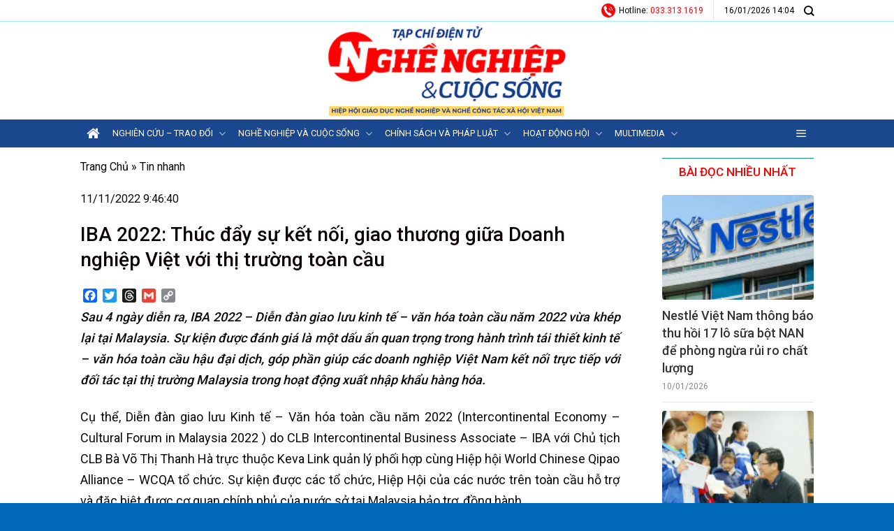

--- FILE ---
content_type: text/html; charset=UTF-8
request_url: https://nghenghiepcuocsong.vn/iba-2022-thuc-day-su-ket-noi-giao-thuong-giua-doanh-nghiep-viet-voi-thi-truong-toan-cau/
body_size: 26783
content:
<!DOCTYPE html>
<!--[if IE 9 ]> <html lang="vi" prefix="og: https://ogp.me/ns#" class="ie9 loading-site no-js"> <![endif]-->
<!--[if IE 8 ]> <html lang="vi" prefix="og: https://ogp.me/ns#" class="ie8 loading-site no-js"> <![endif]-->
<!--[if (gte IE 9)|!(IE)]><!--><html lang="vi" prefix="og: https://ogp.me/ns#" class="loading-site no-js"> <!--<![endif]-->
<head>
	<meta charset="UTF-8" />
	<link rel="profile" href="https://gmpg.org/xfn/11" />
	<link rel="pingback" href="https://nghenghiepcuocsong.vn/xmlrpc.php" />
    <link href="https://fonts.googleapis.com/css2?family=Roboto:wght@500&display=swap" rel="stylesheet"> 
	<script>(function(html){html.className = html.className.replace(/\bno-js\b/,'js')})(document.documentElement);</script>
	<style>img:is([sizes="auto" i], [sizes^="auto," i]) { contain-intrinsic-size: 3000px 1500px }</style>
	<meta name="viewport" content="width=device-width, initial-scale=1, maximum-scale=1" />
<!-- Search Engine Optimization by Rank Math - https://rankmath.com/ -->
<title>IBA 2022: Thúc đẩy sự kết nối, giao thương giữa Doanh nghiệp Việt với thị trường toàn cầu - Tạp chí điện tử Nghề nghiệp và Cuộc sống</title>
<meta name="robots" content="follow, index, max-snippet:-1, max-video-preview:-1, max-image-preview:large"/>
<link rel="canonical" href="https://nghenghiepcuocsong.vn/iba-2022-thuc-day-su-ket-noi-giao-thuong-giua-doanh-nghiep-viet-voi-thi-truong-toan-cau/" />
<meta property="og:locale" content="vi_VN" />
<meta property="og:type" content="article" />
<meta property="og:title" content="IBA 2022: Thúc đẩy sự kết nối, giao thương giữa Doanh nghiệp Việt với thị trường toàn cầu - Tạp chí điện tử Nghề nghiệp và Cuộc sống" />
<meta property="og:description" content="Sau 4 ngày diễn ra, IBA 2022 &#8211; Diễn đàn giao lưu kinh tế &#8211; văn hóa toàn cầu năm 2022 vừa khép lại tại Malaysia. Sự kiện được đánh giá là một dấu ấn quan trọng trong hành trình tái thiết kinh tế &#8211; văn hóa toàn cầu hậu đại dịch, góp phần giúp [...]" />
<meta property="og:url" content="https://nghenghiepcuocsong.vn/iba-2022-thuc-day-su-ket-noi-giao-thuong-giua-doanh-nghiep-viet-voi-thi-truong-toan-cau/" />
<meta property="og:site_name" content="Tạp chí điện tử Nghề nghiệp và Cuộc sống" />
<meta property="article:section" content="Tin nhanh" />
<meta property="og:updated_time" content="2022-11-11T09:47:53+07:00" />
<meta property="og:image" content="https://nghenghiepcuocsong.vn/wp-content/uploads/2022/11/IBA-5.jpg" />
<meta property="og:image:secure_url" content="https://nghenghiepcuocsong.vn/wp-content/uploads/2022/11/IBA-5.jpg" />
<meta property="og:image:width" content="775" />
<meta property="og:image:height" content="517" />
<meta property="og:image:alt" content="IBA 2022: Thúc đẩy sự kết nối, giao thương giữa Doanh nghiệp Việt với thị trường toàn cầu" />
<meta property="og:image:type" content="image/jpeg" />
<meta property="article:published_time" content="2022-11-11T09:46:40+07:00" />
<meta property="article:modified_time" content="2022-11-11T09:47:53+07:00" />
<meta name="twitter:card" content="summary_large_image" />
<meta name="twitter:title" content="IBA 2022: Thúc đẩy sự kết nối, giao thương giữa Doanh nghiệp Việt với thị trường toàn cầu - Tạp chí điện tử Nghề nghiệp và Cuộc sống" />
<meta name="twitter:description" content="Sau 4 ngày diễn ra, IBA 2022 &#8211; Diễn đàn giao lưu kinh tế &#8211; văn hóa toàn cầu năm 2022 vừa khép lại tại Malaysia. Sự kiện được đánh giá là một dấu ấn quan trọng trong hành trình tái thiết kinh tế &#8211; văn hóa toàn cầu hậu đại dịch, góp phần giúp [...]" />
<meta name="twitter:image" content="https://nghenghiepcuocsong.vn/wp-content/uploads/2022/11/IBA-5.jpg" />
<script type="application/ld+json" class="rank-math-schema">{"@context":"https://schema.org","@graph":[{"@type":"Organization","@id":"https://nghenghiepcuocsong.vn/#organization","name":"T\u1ea1p ch\u00ed \u0111i\u1ec7n t\u1eed Ngh\u1ec1 nghi\u1ec7p v\u00e0 Cu\u1ed9c s\u1ed1ng","url":"https://nghenghiepcuocsong.vn","logo":{"@type":"ImageObject","@id":"https://nghenghiepcuocsong.vn/#logo","url":"https://nghenghiepcuocsong.vn/wp-content/uploads/2025/09/logo-cover-scaled.png","contentUrl":"https://nghenghiepcuocsong.vn/wp-content/uploads/2025/09/logo-cover-scaled.png","caption":"T\u1ea1p ch\u00ed \u0111i\u1ec7n t\u1eed Ngh\u1ec1 nghi\u1ec7p v\u00e0 Cu\u1ed9c s\u1ed1ng","inLanguage":"vi","width":"800","height":"252"}},{"@type":"WebSite","@id":"https://nghenghiepcuocsong.vn/#website","url":"https://nghenghiepcuocsong.vn","name":"T\u1ea1p ch\u00ed \u0111i\u1ec7n t\u1eed Ngh\u1ec1 nghi\u1ec7p v\u00e0 Cu\u1ed9c s\u1ed1ng","publisher":{"@id":"https://nghenghiepcuocsong.vn/#organization"},"inLanguage":"vi"},{"@type":"ImageObject","@id":"https://nghenghiepcuocsong.vn/wp-content/uploads/2022/11/IBA-5.jpg","url":"https://nghenghiepcuocsong.vn/wp-content/uploads/2022/11/IBA-5.jpg","width":"775","height":"517","inLanguage":"vi"},{"@type":"BreadcrumbList","@id":"https://nghenghiepcuocsong.vn/iba-2022-thuc-day-su-ket-noi-giao-thuong-giua-doanh-nghiep-viet-voi-thi-truong-toan-cau/#breadcrumb","itemListElement":[{"@type":"ListItem","position":"1","item":{"@id":"https://nghenghiepcuocsong.vn","name":"Trang Ch\u1ee7"}},{"@type":"ListItem","position":"2","item":{"@id":"https://nghenghiepcuocsong.vn/chuyen-muc/tin-nhanh/","name":"Tin nhanh"}},{"@type":"ListItem","position":"3","item":{"@id":"https://nghenghiepcuocsong.vn/iba-2022-thuc-day-su-ket-noi-giao-thuong-giua-doanh-nghiep-viet-voi-thi-truong-toan-cau/","name":"IBA 2022: Th\u00fac \u0111\u1ea9y s\u1ef1 k\u1ebft n\u1ed1i, giao th\u01b0\u01a1ng gi\u1eefa Doanh nghi\u1ec7p Vi\u1ec7t v\u1edbi th\u1ecb tr\u01b0\u1eddng to\u00e0n c\u1ea7u"}}]},{"@type":"WebPage","@id":"https://nghenghiepcuocsong.vn/iba-2022-thuc-day-su-ket-noi-giao-thuong-giua-doanh-nghiep-viet-voi-thi-truong-toan-cau/#webpage","url":"https://nghenghiepcuocsong.vn/iba-2022-thuc-day-su-ket-noi-giao-thuong-giua-doanh-nghiep-viet-voi-thi-truong-toan-cau/","name":"IBA 2022: Th\u00fac \u0111\u1ea9y s\u1ef1 k\u1ebft n\u1ed1i, giao th\u01b0\u01a1ng gi\u1eefa Doanh nghi\u1ec7p Vi\u1ec7t v\u1edbi th\u1ecb tr\u01b0\u1eddng to\u00e0n c\u1ea7u - T\u1ea1p ch\u00ed \u0111i\u1ec7n t\u1eed Ngh\u1ec1 nghi\u1ec7p v\u00e0 Cu\u1ed9c s\u1ed1ng","datePublished":"2022-11-11T09:46:40+07:00","dateModified":"2022-11-11T09:47:53+07:00","isPartOf":{"@id":"https://nghenghiepcuocsong.vn/#website"},"primaryImageOfPage":{"@id":"https://nghenghiepcuocsong.vn/wp-content/uploads/2022/11/IBA-5.jpg"},"inLanguage":"vi","breadcrumb":{"@id":"https://nghenghiepcuocsong.vn/iba-2022-thuc-day-su-ket-noi-giao-thuong-giua-doanh-nghiep-viet-voi-thi-truong-toan-cau/#breadcrumb"}},{"@type":"Person","@id":"https://nghenghiepcuocsong.vn/author/quangtrung-nncs/","name":"Quang Trung","url":"https://nghenghiepcuocsong.vn/author/quangtrung-nncs/","image":{"@type":"ImageObject","@id":"https://nghenghiepcuocsong.vn/wp-content/litespeed/avatar/80bd7f2ac2cf398b7e8a3632def3f76d.jpg?ver=1768185585","url":"https://nghenghiepcuocsong.vn/wp-content/litespeed/avatar/80bd7f2ac2cf398b7e8a3632def3f76d.jpg?ver=1768185585","caption":"Quang Trung","inLanguage":"vi"},"worksFor":{"@id":"https://nghenghiepcuocsong.vn/#organization"}},{"@type":"BlogPosting","headline":"IBA 2022: Th\u00fac \u0111\u1ea9y s\u1ef1 k\u1ebft n\u1ed1i, giao th\u01b0\u01a1ng gi\u1eefa Doanh nghi\u1ec7p Vi\u1ec7t v\u1edbi th\u1ecb tr\u01b0\u1eddng to\u00e0n c\u1ea7u - T\u1ea1p ch\u00ed \u0111i\u1ec7n t\u1eed","datePublished":"2022-11-11T09:46:40+07:00","dateModified":"2022-11-11T09:47:53+07:00","articleSection":"Tin nhanh","author":{"@id":"https://nghenghiepcuocsong.vn/author/quangtrung-nncs/","name":"Quang Trung"},"publisher":{"@id":"https://nghenghiepcuocsong.vn/#organization"},"description":"Sau 4 ng\u00e0y di\u1ec5n ra, IBA 2022 - Di\u1ec5n \u0111\u00e0n giao l\u01b0u kinh t\u1ebf - v\u0103n h\u00f3a to\u00e0n c\u1ea7u n\u0103m 2022 v\u1eeba kh\u00e9p l\u1ea1i t\u1ea1i Malaysia. S\u1ef1 ki\u1ec7n \u0111\u01b0\u1ee3c \u0111\u00e1nh gi\u00e1 l\u00e0 m\u1ed9t d\u1ea5u \u1ea5n quan tr\u1ecdng trong h\u00e0nh tr\u00ecnh t\u00e1i thi\u1ebft kinh t\u1ebf - v\u0103n h\u00f3a to\u00e0n c\u1ea7u h\u1eadu \u0111\u1ea1i d\u1ecbch, g\u00f3p ph\u1ea7n gi\u00fap c\u00e1c doanh nghi\u1ec7p Vi\u1ec7t Nam k\u1ebft n\u1ed1i tr\u1ef1c ti\u1ebfp v\u1edbi \u0111\u1ed1i t\u00e1c t\u1ea1i th\u1ecb tr\u01b0\u1eddng Malaysia trong ho\u1ea1t \u0111\u1ed9ng xu\u1ea5t nh\u1eadp kh\u1ea9u h\u00e0ng h\u00f3a.","name":"IBA 2022: Th\u00fac \u0111\u1ea9y s\u1ef1 k\u1ebft n\u1ed1i, giao th\u01b0\u01a1ng gi\u1eefa Doanh nghi\u1ec7p Vi\u1ec7t v\u1edbi th\u1ecb tr\u01b0\u1eddng to\u00e0n c\u1ea7u - T\u1ea1p ch\u00ed \u0111i\u1ec7n t\u1eed","@id":"https://nghenghiepcuocsong.vn/iba-2022-thuc-day-su-ket-noi-giao-thuong-giua-doanh-nghiep-viet-voi-thi-truong-toan-cau/#richSnippet","isPartOf":{"@id":"https://nghenghiepcuocsong.vn/iba-2022-thuc-day-su-ket-noi-giao-thuong-giua-doanh-nghiep-viet-voi-thi-truong-toan-cau/#webpage"},"image":{"@id":"https://nghenghiepcuocsong.vn/wp-content/uploads/2022/11/IBA-5.jpg"},"inLanguage":"vi","mainEntityOfPage":{"@id":"https://nghenghiepcuocsong.vn/iba-2022-thuc-day-su-ket-noi-giao-thuong-giua-doanh-nghiep-viet-voi-thi-truong-toan-cau/#webpage"}}]}</script>
<!-- /Rank Math WordPress SEO plugin -->

<link rel='dns-prefetch' href='//static.addtoany.com' />
<link rel='dns-prefetch' href='//fonts.googleapis.com' />
<link rel="alternate" type="application/rss+xml" title="Dòng thông tin Tạp chí điện tử Nghề nghiệp và Cuộc sống &raquo;" href="https://nghenghiepcuocsong.vn/feed/" />
<link rel="alternate" type="application/rss+xml" title="Tạp chí điện tử Nghề nghiệp và Cuộc sống &raquo; Dòng bình luận" href="https://nghenghiepcuocsong.vn/comments/feed/" />
<meta property="og:image" content="https://nghenghiepcuocsong.vn/wp-content/uploads/2022/11/IBA-5.jpg" />

<style id='wp-block-library-inline-css' type='text/css'>
:root{--wp-admin-theme-color:#007cba;--wp-admin-theme-color--rgb:0,124,186;--wp-admin-theme-color-darker-10:#006ba1;--wp-admin-theme-color-darker-10--rgb:0,107,161;--wp-admin-theme-color-darker-20:#005a87;--wp-admin-theme-color-darker-20--rgb:0,90,135;--wp-admin-border-width-focus:2px;--wp-block-synced-color:#7a00df;--wp-block-synced-color--rgb:122,0,223;--wp-bound-block-color:var(--wp-block-synced-color)}@media (min-resolution:192dpi){:root{--wp-admin-border-width-focus:1.5px}}.wp-element-button{cursor:pointer}:root{--wp--preset--font-size--normal:16px;--wp--preset--font-size--huge:42px}:root .has-very-light-gray-background-color{background-color:#eee}:root .has-very-dark-gray-background-color{background-color:#313131}:root .has-very-light-gray-color{color:#eee}:root .has-very-dark-gray-color{color:#313131}:root .has-vivid-green-cyan-to-vivid-cyan-blue-gradient-background{background:linear-gradient(135deg,#00d084,#0693e3)}:root .has-purple-crush-gradient-background{background:linear-gradient(135deg,#34e2e4,#4721fb 50%,#ab1dfe)}:root .has-hazy-dawn-gradient-background{background:linear-gradient(135deg,#faaca8,#dad0ec)}:root .has-subdued-olive-gradient-background{background:linear-gradient(135deg,#fafae1,#67a671)}:root .has-atomic-cream-gradient-background{background:linear-gradient(135deg,#fdd79a,#004a59)}:root .has-nightshade-gradient-background{background:linear-gradient(135deg,#330968,#31cdcf)}:root .has-midnight-gradient-background{background:linear-gradient(135deg,#020381,#2874fc)}.has-regular-font-size{font-size:1em}.has-larger-font-size{font-size:2.625em}.has-normal-font-size{font-size:var(--wp--preset--font-size--normal)}.has-huge-font-size{font-size:var(--wp--preset--font-size--huge)}.has-text-align-center{text-align:center}.has-text-align-left{text-align:left}.has-text-align-right{text-align:right}#end-resizable-editor-section{display:none}.aligncenter{clear:both}.items-justified-left{justify-content:flex-start}.items-justified-center{justify-content:center}.items-justified-right{justify-content:flex-end}.items-justified-space-between{justify-content:space-between}.screen-reader-text{border:0;clip-path:inset(50%);height:1px;margin:-1px;overflow:hidden;padding:0;position:absolute;width:1px;word-wrap:normal!important}.screen-reader-text:focus{background-color:#ddd;clip-path:none;color:#444;display:block;font-size:1em;height:auto;left:5px;line-height:normal;padding:15px 23px 14px;text-decoration:none;top:5px;width:auto;z-index:100000}html :where(.has-border-color){border-style:solid}html :where([style*=border-top-color]){border-top-style:solid}html :where([style*=border-right-color]){border-right-style:solid}html :where([style*=border-bottom-color]){border-bottom-style:solid}html :where([style*=border-left-color]){border-left-style:solid}html :where([style*=border-width]){border-style:solid}html :where([style*=border-top-width]){border-top-style:solid}html :where([style*=border-right-width]){border-right-style:solid}html :where([style*=border-bottom-width]){border-bottom-style:solid}html :where([style*=border-left-width]){border-left-style:solid}html :where(img[class*=wp-image-]){height:auto;max-width:100%}:where(figure){margin:0 0 1em}html :where(.is-position-sticky){--wp-admin--admin-bar--position-offset:var(--wp-admin--admin-bar--height,0px)}@media screen and (max-width:600px){html :where(.is-position-sticky){--wp-admin--admin-bar--position-offset:0px}}
</style>
<style id='classic-theme-styles-inline-css' type='text/css'>
/*! This file is auto-generated */
.wp-block-button__link{color:#fff;background-color:#32373c;border-radius:9999px;box-shadow:none;text-decoration:none;padding:calc(.667em + 2px) calc(1.333em + 2px);font-size:1.125em}.wp-block-file__button{background:#32373c;color:#fff;text-decoration:none}
</style>
<link rel='stylesheet' id='font-awesome-four-css' href='https://nghenghiepcuocsong.vn/wp-content/plugins/font-awesome-4-menus/css/font-awesome.min.css?ver=4.7.0' type='text/css' media='all' />
<link rel='stylesheet' id='profiler-what-slowing-down-css' href='https://nghenghiepcuocsong.vn/wp-content/plugins/profiler-what-slowing-down/public/css/which-plugin-slowing-down-public.css?ver=1.0.0' type='text/css' media='all' />
<link rel='stylesheet' id='smartcms-related-posts-css' href='https://nghenghiepcuocsong.vn/wp-content/plugins/smartcms-related-posts/assets/related-posts.css?ver=1.2.0' type='text/css' media='all' />
<link rel='stylesheet' id='smartcms-tax-style-css' href='https://nghenghiepcuocsong.vn/wp-content/plugins/smartcms-tax-calculator/assets/css/style.css?ver=2.4.4' type='text/css' media='all' />
<link rel='stylesheet' id='megamenu-css' href='https://nghenghiepcuocsong.vn/wp-content/uploads/maxmegamenu/style.css?ver=820070' type='text/css' media='all' />
<link rel='stylesheet' id='dashicons-css' href='https://nghenghiepcuocsong.vn/wp-includes/css/dashicons.min.css?ver=6.8.3' type='text/css' media='all' />
<link rel='stylesheet' id='smartcms-highlight-frontend-css' href='https://nghenghiepcuocsong.vn/wp-content/plugins/smartcms-highlight/assets/css/frontend.css?ver=1.1.0' type='text/css' media='all' />
<link rel='stylesheet' id='addtoany-css' href='https://nghenghiepcuocsong.vn/wp-content/plugins/add-to-any/addtoany.min.css?ver=1.16' type='text/css' media='all' />
<style id='addtoany-inline-css' type='text/css'>
.addtoany_content {
    margin: 0px auto !important;
}
</style>
<link rel='stylesheet' id='parent-style-css' href='https://nghenghiepcuocsong.vn/wp-content/themes/flatsome/style.css?ver=3.14.3' type='text/css' media='all' />
<link rel='stylesheet' id='flatsome-main-css' href='https://nghenghiepcuocsong.vn/wp-content/themes/flatsome/assets/css/flatsome.css?ver=3.14.3' type='text/css' media='all' />
<style id='flatsome-main-inline-css' type='text/css'>
@font-face {
				font-family: "fl-icons";
				font-display: block;
				src: url(https://nghenghiepcuocsong.vn/wp-content/themes/flatsome/assets/css/icons/fl-icons.eot?v=3.14.3);
				src:
					url(https://nghenghiepcuocsong.vn/wp-content/themes/flatsome/assets/css/icons/fl-icons.eot#iefix?v=3.14.3) format("embedded-opentype"),
					url(https://nghenghiepcuocsong.vn/wp-content/themes/flatsome/assets/css/icons/fl-icons.woff2?v=3.14.3) format("woff2"),
					url(https://nghenghiepcuocsong.vn/wp-content/themes/flatsome/assets/css/icons/fl-icons.ttf?v=3.14.3) format("truetype"),
					url(https://nghenghiepcuocsong.vn/wp-content/themes/flatsome/assets/css/icons/fl-icons.woff?v=3.14.3) format("woff"),
					url(https://nghenghiepcuocsong.vn/wp-content/themes/flatsome/assets/css/icons/fl-icons.svg?v=3.14.3#fl-icons) format("svg");
			}
</style>
<link rel='stylesheet' id='flatsome-style-css' href='https://nghenghiepcuocsong.vn/wp-content/themes/tin-tuc/style.css?ver=3.0' type='text/css' media='all' />
<link rel='stylesheet' id='flatsome-googlefonts-css' href='//fonts.googleapis.com/css?family=Roboto%3Aregular%2C500%2Cregular%2Cregular%7CDancing+Script%3Aregular%2C400&#038;display=swap&#038;ver=3.9' type='text/css' media='all' />
<script type="text/javascript" id="real3d-flipbook-global-js-extra">
/* <![CDATA[ */
var flipbookOptions_global = {"pages":[],"pdfUrl":"","printPdfUrl":"","tableOfContent":[],"id":"","bookId":"","date":"","lightboxThumbnailUrl":"","mode":"normal","viewMode":"webgl","pageTextureSize":"3000","pageTextureSizeSmall":"1500","pageTextureSizeMobile":"","pageTextureSizeMobileSmall":"1000","minPixelRatio":"1","pdfTextLayer":"true","zoomMin":"0.9","zoomStep":"2","zoomSize":"","zoomReset":"false","doubleClickZoom":"true","pageDrag":"true","singlePageMode":"false","pageFlipDuration":"1","sound":"true","startPage":"1","pageNumberOffset":"0","deeplinking":{"enabled":"false","prefix":""},"responsiveView":"true","responsiveViewTreshold":"768","responsiveViewRatio":"1","cover":"true","backCover":"true","scaleCover":"false","pageCaptions":"false","height":"400","responsiveHeight":"true","containerRatio":"","thumbnailsOnStart":"false","contentOnStart":"false","searchOnStart":"","searchResultsThumbs":"false","tableOfContentCloseOnClick":"true","thumbsCloseOnClick":"true","autoplayOnStart":"false","autoplayInterval":"3000","autoplayLoop":"true","autoplayStartPage":"1","rightToLeft":"false","pageWidth":"","pageHeight":"","thumbSize":"130","logoImg":"","logoUrl":"","logoUrlTarget":"","logoCSS":"position:absolute;left:0;top:0;","menuSelector":"","zIndex":"auto","preloaderText":"","googleAnalyticsTrackingCode":"","pdfBrowserViewerIfIE":"false","modeMobile":"","viewModeMobile":"","aspectMobile":"","aspectRatioMobile":"0.71","singlePageModeIfMobile":"false","logoHideOnMobile":"false","mobile":{"thumbnailsOnStart":"false","contentOnStart":"false","pagesInMemory":"6","bitmapResizeHeight":"","bitmapResizeQuality":"","currentPage":{"enabled":"false"},"pdfUrl":""},"lightboxCssClass":"","lightboxLink":"","lightboxLinkNewWindow":"true","lightboxBackground":"rgb(81, 85, 88)","lightboxBackgroundPattern":"","lightboxBackgroundImage":"","lightboxContainerCSS":"display:inline-block;padding:10px;","lightboxThumbnailHeight":"300","lightboxThumbnailUrlCSS":"display:block;","lightboxThumbnailInfo":"false","lightboxThumbnailInfoText":"","lightboxThumbnailInfoCSS":"top: 0;  width: 100%; height: 100%; font-size: 16px; color: #000; background: rgba(255,255,255,.8); ","showTitle":"false","showDate":"false","hideThumbnail":"false","lightboxText":"","lightboxTextCSS":"display:block;","lightboxTextPosition":"top","lightBoxOpened":"false","lightBoxFullscreen":"false","lightboxStartPage":"","lightboxMarginV":"0","lightboxMarginH":"0","lights":"true","lightPositionX":"0","lightPositionY":"150","lightPositionZ":"1400","lightIntensity":"0.6","shadows":"true","shadowMapSize":"2048","shadowOpacity":"0.2","shadowDistance":"15","pageHardness":"2","coverHardness":"2","pageRoughness":"1","pageMetalness":"0","pageSegmentsW":"6","pageSegmentsH":"1","pagesInMemory":"20","bitmapResizeHeight":"","bitmapResizeQuality":"","pageMiddleShadowSize":"4","pageMiddleShadowColorL":"#7F7F7F","pageMiddleShadowColorR":"#AAAAAA","antialias":"false","pan":"0","tilt":"0","rotateCameraOnMouseDrag":"true","panMax":"20","panMin":"-20","tiltMax":"0","tiltMin":"0","currentPage":{"enabled":"true","title":"Current page","hAlign":"left","vAlign":"top"},"btnAutoplay":{"enabled":"true","title":"Autoplay"},"btnNext":{"enabled":"true","title":"Next Page"},"btnLast":{"enabled":"false","title":"Last Page"},"btnPrev":{"enabled":"true","title":"Previous Page"},"btnFirst":{"enabled":"false","title":"First Page"},"btnZoomIn":{"enabled":"true","title":"Zoom in"},"btnZoomOut":{"enabled":"true","title":"Zoom out"},"btnToc":{"enabled":"true","title":"Table of Contents"},"btnThumbs":{"enabled":"true","title":"Pages"},"btnShare":{"enabled":"true","title":"Share"},"btnNotes":{"enabled":"false","title":"Notes"},"btnDownloadPages":{"enabled":"false","url":"","title":"Download pages"},"btnDownloadPdf":{"enabled":"true","url":"","title":"Download PDF","forceDownload":"true","openInNewWindow":"true"},"btnSound":{"enabled":"true","title":"Sound"},"btnExpand":{"enabled":"true","title":"Toggle fullscreen"},"btnSingle":{"enabled":"true","title":"Toggle single page"},"btnSearch":{"enabled":"false","title":"Search"},"search":{"enabled":"false","title":"Search"},"btnBookmark":{"enabled":"false","title":"Bookmark"},"btnPrint":{"enabled":"true","title":"Print"},"btnTools":{"enabled":"true","title":"Tools"},"btnClose":{"enabled":"true","title":"Close"},"whatsapp":{"enabled":"true"},"twitter":{"enabled":"true"},"facebook":{"enabled":"true"},"pinterest":{"enabled":"true"},"email":{"enabled":"true"},"linkedin":{"enabled":"true"},"digg":{"enabled":"false"},"reddit":{"enabled":"false"},"shareUrl":"","shareTitle":"","shareImage":"","layout":"1","icons":"FontAwesome","skin":"light","useFontAwesome5":"true","sideNavigationButtons":"true","menuNavigationButtons":"false","backgroundColor":"rgb(81, 85, 88)","backgroundPattern":"","backgroundImage":"","backgroundTransparent":"false","menuBackground":"","menuShadow":"","menuMargin":"0","menuPadding":"0","menuOverBook":"false","menuFloating":"false","menuTransparent":"false","menu2Background":"","menu2Shadow":"","menu2Margin":"0","menu2Padding":"0","menu2OverBook":"true","menu2Floating":"false","menu2Transparent":"true","skinColor":"","skinBackground":"","hideMenu":"false","menuAlignHorizontal":"center","btnColor":"","btnColorHover":"","btnBackground":"none","btnRadius":"0","btnMargin":"0","btnSize":"18","btnPaddingV":"10","btnPaddingH":"10","btnShadow":"","btnTextShadow":"","btnBorder":"","arrowColor":"#fff","arrowColorHover":"#fff","arrowBackground":"rgba(0,0,0,0)","arrowBackgroundHover":"rgba(0, 0, 0, .15)","arrowRadius":"4","arrowMargin":"4","arrowSize":"40","arrowPadding":"10","arrowTextShadow":"0px 0px 1px rgba(0, 0, 0, 1)","arrowBorder":"","closeBtnColorHover":"#FFF","closeBtnBackground":"rgba(0,0,0,.4)","closeBtnRadius":"0","closeBtnMargin":"0","closeBtnSize":"20","closeBtnPadding":"5","closeBtnTextShadow":"","closeBtnBorder":"","floatingBtnColor":"","floatingBtnColorHover":"","floatingBtnBackground":"","floatingBtnBackgroundHover":"","floatingBtnRadius":"","floatingBtnMargin":"","floatingBtnSize":"","floatingBtnPadding":"","floatingBtnShadow":"","floatingBtnTextShadow":"","floatingBtnBorder":"","currentPageMarginV":"5","currentPageMarginH":"5","arrowsAlwaysEnabledForNavigation":"true","arrowsDisabledNotFullscreen":"true","touchSwipeEnabled":"true","fitToWidth":"false","rightClickEnabled":"true","linkColor":"rgba(0, 0, 0, 0)","linkColorHover":"rgba(255, 255, 0, 1)","linkOpacity":"0.4","linkTarget":"_blank","pdfAutoLinks":"false","disableRange":"false","strings":{"print":"Print","printLeftPage":"Print left page","printRightPage":"Print right page","printCurrentPage":"Print current page","printAllPages":"Print all pages","download":"Download","downloadLeftPage":"Download left page","downloadRightPage":"Download right page","downloadCurrentPage":"Download current page","downloadAllPages":"Download all pages","bookmarks":"Bookmarks","bookmarkLeftPage":"Bookmark left page","bookmarkRightPage":"Bookmark right page","bookmarkCurrentPage":"Bookmark current page","search":"Search","findInDocument":"Find in document","pagesFoundContaining":"pages found containing","noMatches":"No matches","matchesFound":"matches found","page":"Page","matches":"matches","thumbnails":"Thumbnails","tableOfContent":"Table of Contents","share":"Share","pressEscToClose":"Press ESC to close","password":"Password","addNote":"Add note","typeInYourNote":"Type in your note..."},"access":"free","backgroundMusic":"","cornerCurl":"false","pdfTools":{"pageHeight":1500,"thumbHeight":200,"quality":0.8,"textLayer":"true","autoConvert":"true"},"slug":"","convertPDFLinks":"true","convertPDFLinksWithClass":"","convertPDFLinksWithoutClass":"","overridePDFEmbedder":"true","overrideDflip":"true","overrideWonderPDFEmbed":"true","override3DFlipBook":"true","overridePDFjsViewer":"true","resumeReading":"false","previewPages":"","previewMode":""};
/* ]]> */
</script>
<script type="text/javascript" id="addtoany-core-js-before">
/* <![CDATA[ */
window.a2a_config=window.a2a_config||{};a2a_config.callbacks=[];a2a_config.overlays=[];a2a_config.templates={};a2a_localize = {
	Share: "Share",
	Save: "Save",
	Subscribe: "Subscribe",
	Email: "Email",
	Bookmark: "Bookmark",
	ShowAll: "Show all",
	ShowLess: "Show less",
	FindServices: "Find service(s)",
	FindAnyServiceToAddTo: "Instantly find any service to add to",
	PoweredBy: "Powered by",
	ShareViaEmail: "Share via email",
	SubscribeViaEmail: "Subscribe via email",
	BookmarkInYourBrowser: "Bookmark in your browser",
	BookmarkInstructions: "Press Ctrl+D or \u2318+D to bookmark this page",
	AddToYourFavorites: "Add to your favorites",
	SendFromWebOrProgram: "Send from any email address or email program",
	EmailProgram: "Email program",
	More: "More&#8230;",
	ThanksForSharing: "Thanks for sharing!",
	ThanksForFollowing: "Thanks for following!"
};

a2a_config.callbacks.push({ready:function(){document.querySelectorAll(".a2a_s_undefined").forEach(function(emptyIcon){emptyIcon.parentElement.style.display="none";})}});
/* ]]> */
</script>
<script type="text/javascript" defer src="https://static.addtoany.com/menu/page.js" id="addtoany-core-js"></script>
<script type="text/javascript" src="https://nghenghiepcuocsong.vn/wp-includes/js/jquery/jquery.min.js?ver=3.7.1" id="jquery-core-js"></script>
<script type="text/javascript" src="https://nghenghiepcuocsong.vn/wp-includes/js/jquery/jquery-migrate.min.js?ver=3.4.1" id="jquery-migrate-js"></script>
<script type="text/javascript" defer src="https://nghenghiepcuocsong.vn/wp-content/plugins/add-to-any/addtoany.min.js?ver=1.1" id="addtoany-jquery-js"></script>
<script type="text/javascript" src="https://nghenghiepcuocsong.vn/wp-content/plugins/profiler-what-slowing-down/public/js/which-plugin-slowing-down-public.js?ver=1.0.0" id="profiler-what-slowing-down-js"></script>
<link rel="https://api.w.org/" href="https://nghenghiepcuocsong.vn/wp-json/" /><link rel="alternate" title="JSON" type="application/json" href="https://nghenghiepcuocsong.vn/wp-json/wp/v2/posts/42652" /><link rel="EditURI" type="application/rsd+xml" title="RSD" href="https://nghenghiepcuocsong.vn/xmlrpc.php?rsd" />
<meta name="generator" content="WordPress 6.8.3" />
<link rel='shortlink' href='https://nghenghiepcuocsong.vn/?p=42652' />
<link rel="alternate" title="oNhúng (JSON)" type="application/json+oembed" href="https://nghenghiepcuocsong.vn/wp-json/oembed/1.0/embed?url=https%3A%2F%2Fnghenghiepcuocsong.vn%2Fiba-2022-thuc-day-su-ket-noi-giao-thuong-giua-doanh-nghiep-viet-voi-thi-truong-toan-cau%2F" />
<link rel="alternate" title="oNhúng (XML)" type="text/xml+oembed" href="https://nghenghiepcuocsong.vn/wp-json/oembed/1.0/embed?url=https%3A%2F%2Fnghenghiepcuocsong.vn%2Fiba-2022-thuc-day-su-ket-noi-giao-thuong-giua-doanh-nghiep-viet-voi-thi-truong-toan-cau%2F&#038;format=xml" />
        <style>
        .scms-subtitle {
            display: block;
            font-size: 0.65em;
            font-weight: 500;
            color: #e74c3c;
            text-transform: uppercase;
            letter-spacing: 1px;
            margin-bottom: 5px;
        }
        .entry-title .scms-subtitle,
        .post-title .scms-subtitle,
        h1 .scms-subtitle,
        h2 .scms-subtitle {
            display: block;
        }
        </style>
        <style id="vn-view-counter-css">.vn-top-posts .title-cat {
    background: #fff !important;
    padding: 0 !important;
    margin-bottom: 0 !important;
}

.vn-top-posts .vn-title {
    font-size: 18px !important;
}

.vn-top-posts .title-cat h2 {
  padding-top: 8px !important;
  padding-bottom: 10px !important;         
  font-size: 17px !important;
  border-top: 1px solid #0e93a2 !important;
  font-weight: 500 !important;
  margin: 0 !important;        
  color: #fb0304 !important;  
  text-transform: uppercase !important;
  text-align: center !important;
}

.vn-top-posts .vn-item {
    padding: 12px 0px !important;
}</style><style>.bg{opacity: 0; transition: opacity 1s; -webkit-transition: opacity 1s;} .bg-loaded{opacity: 1;}</style><!--[if IE]><link rel="stylesheet" type="text/css" href="https://nghenghiepcuocsong.vn/wp-content/themes/flatsome/assets/css/ie-fallback.css"><script src="//cdnjs.cloudflare.com/ajax/libs/html5shiv/3.6.1/html5shiv.js"></script><script>var head = document.getElementsByTagName('head')[0],style = document.createElement('style');style.type = 'text/css';style.styleSheet.cssText = ':before,:after{content:none !important';head.appendChild(style);setTimeout(function(){head.removeChild(style);}, 0);</script><script src="https://nghenghiepcuocsong.vn/wp-content/themes/flatsome/assets/libs/ie-flexibility.js"></script><![endif]--><!-- Global site tag (gtag.js) - Google Analytics -->
<script async src="https://www.googletagmanager.com/gtag/js?id=UA-151630370-1"></script>
<script>
  window.dataLayer = window.dataLayer || [];
  function gtag(){dataLayer.push(arguments);}
  gtag('js', new Date());

  gtag('config', 'UA-151630370-1');
</script>
<link rel="icon" href="https://nghenghiepcuocsong.vn/wp-content/uploads/2021/11/cropped-favicon-cover-32x32.png" sizes="32x32" />
<link rel="icon" href="https://nghenghiepcuocsong.vn/wp-content/uploads/2021/11/cropped-favicon-cover-192x192.png" sizes="192x192" />
<link rel="apple-touch-icon" href="https://nghenghiepcuocsong.vn/wp-content/uploads/2021/11/cropped-favicon-cover-180x180.png" />
<meta name="msapplication-TileImage" content="https://nghenghiepcuocsong.vn/wp-content/uploads/2021/11/cropped-favicon-cover-270x270.png" />
<style id="custom-css" type="text/css">:root {--primary-color: #0092FF;}.header-main{height: 140px}#logo img{max-height: 140px}#logo{width:350px;}#logo a{max-width:350pxpx;}.header-bottom{min-height: 39px}.header-top{min-height: 20px}.transparent .header-main{height: 90px}.transparent #logo img{max-height: 90px}.has-transparent + .page-title:first-of-type,.has-transparent + #main > .page-title,.has-transparent + #main > div > .page-title,.has-transparent + #main .page-header-wrapper:first-of-type .page-title{padding-top: 170px;}.header.show-on-scroll,.stuck .header-main{height:50px!important}.stuck #logo img{max-height: 50px!important}.header-bg-color, .header-wrapper {background-color: rgba(255,255,255,0.9)}.header-bottom {background-color: #1a478d}.top-bar-nav > li > a{line-height: 16px }.header-main .nav > li > a{line-height: 16px }.stuck .header-main .nav > li > a{line-height: 50px }.header-bottom-nav > li > a{line-height: 16px }@media (max-width: 549px) {.header-main{height: 70px}#logo img{max-height: 70px}}.main-menu-overlay{background-color: #0A0002}.nav-dropdown{font-size:100%}.header-top{background-color:#ffffff!important;}/* Color */.accordion-title.active, .has-icon-bg .icon .icon-inner,.logo a, .primary.is-underline, .primary.is-link, .badge-outline .badge-inner, .nav-outline > li.active> a,.nav-outline >li.active > a, .cart-icon strong,[data-color='primary'], .is-outline.primary{color: #0092FF;}/* Color !important */[data-text-color="primary"]{color: #0092FF!important;}/* Background Color */[data-text-bg="primary"]{background-color: #0092FF;}/* Background */.scroll-to-bullets a,.featured-title, .label-new.menu-item > a:after, .nav-pagination > li > .current,.nav-pagination > li > span:hover,.nav-pagination > li > a:hover,.has-hover:hover .badge-outline .badge-inner,button[type="submit"], .button.wc-forward:not(.checkout):not(.checkout-button), .button.submit-button, .button.primary:not(.is-outline),.featured-table .title,.is-outline:hover, .has-icon:hover .icon-label,.nav-dropdown-bold .nav-column li > a:hover, .nav-dropdown.nav-dropdown-bold > li > a:hover, .nav-dropdown-bold.dark .nav-column li > a:hover, .nav-dropdown.nav-dropdown-bold.dark > li > a:hover, .is-outline:hover, .tagcloud a:hover,.grid-tools a, input[type='submit']:not(.is-form), .box-badge:hover .box-text, input.button.alt,.nav-box > li > a:hover,.nav-box > li.active > a,.nav-pills > li.active > a ,.current-dropdown .cart-icon strong, .cart-icon:hover strong, .nav-line-bottom > li > a:before, .nav-line-grow > li > a:before, .nav-line > li > a:before,.banner, .header-top, .slider-nav-circle .flickity-prev-next-button:hover svg, .slider-nav-circle .flickity-prev-next-button:hover .arrow, .primary.is-outline:hover, .button.primary:not(.is-outline), input[type='submit'].primary, input[type='submit'].primary, input[type='reset'].button, input[type='button'].primary, .badge-inner{background-color: #0092FF;}/* Border */.nav-vertical.nav-tabs > li.active > a,.scroll-to-bullets a.active,.nav-pagination > li > .current,.nav-pagination > li > span:hover,.nav-pagination > li > a:hover,.has-hover:hover .badge-outline .badge-inner,.accordion-title.active,.featured-table,.is-outline:hover, .tagcloud a:hover,blockquote, .has-border, .cart-icon strong:after,.cart-icon strong,.blockUI:before, .processing:before,.loading-spin, .slider-nav-circle .flickity-prev-next-button:hover svg, .slider-nav-circle .flickity-prev-next-button:hover .arrow, .primary.is-outline:hover{border-color: #0092FF}.nav-tabs > li.active > a{border-top-color: #0092FF}.widget_shopping_cart_content .blockUI.blockOverlay:before { border-left-color: #0092FF }.woocommerce-checkout-review-order .blockUI.blockOverlay:before { border-left-color: #0092FF }/* Fill */.slider .flickity-prev-next-button:hover svg,.slider .flickity-prev-next-button:hover .arrow{fill: #0092FF;}/* Background Color */[data-icon-label]:after, .secondary.is-underline:hover,.secondary.is-outline:hover,.icon-label,.button.secondary:not(.is-outline),.button.alt:not(.is-outline), .badge-inner.on-sale, .button.checkout, .single_add_to_cart_button, .current .breadcrumb-step{ background-color:#007FDE; }[data-text-bg="secondary"]{background-color: #007FDE;}/* Color */.secondary.is-underline,.secondary.is-link, .secondary.is-outline,.stars a.active, .star-rating:before, .woocommerce-page .star-rating:before,.star-rating span:before, .color-secondary{color: #007FDE}/* Color !important */[data-text-color="secondary"]{color: #007FDE!important;}/* Border */.secondary.is-outline:hover{border-color:#007FDE}.success.is-underline:hover,.success.is-outline:hover,.success{background-color: #579B14}.success-color, .success.is-link, .success.is-outline{color: #579B14;}.success-border{border-color: #579B14!important;}/* Color !important */[data-text-color="success"]{color: #579B14!important;}/* Background Color */[data-text-bg="success"]{background-color: #579B14;}body{font-size: 101%;}@media screen and (max-width: 549px){body{font-size: 100%;}}body{font-family:"Roboto", sans-serif}body{font-weight: 0}body{color: #0A0A0A}.nav > li > a {font-family:"Roboto", sans-serif;}.mobile-sidebar-levels-2 .nav > li > ul > li > a {font-family:"Roboto", sans-serif;}.nav > li > a {font-weight: 0;}.mobile-sidebar-levels-2 .nav > li > ul > li > a {font-weight: 0;}h1,h2,h3,h4,h5,h6,.heading-font, .off-canvas-center .nav-sidebar.nav-vertical > li > a{font-family: "Roboto", sans-serif;}h1,h2,h3,h4,h5,h6,.heading-font,.banner h1,.banner h2{font-weight: 500;}h1,h2,h3,h4,h5,h6,.heading-font{color: #0A0103;}.alt-font{font-family: "Dancing Script", sans-serif;}.alt-font{font-weight: 400!important;}.header:not(.transparent) .header-bottom-nav.nav > li > a{color: #ffffff;}.header:not(.transparent) .header-bottom-nav.nav > li > a:hover,.header:not(.transparent) .header-bottom-nav.nav > li.active > a,.header:not(.transparent) .header-bottom-nav.nav > li.current > a,.header:not(.transparent) .header-bottom-nav.nav > li > a.active,.header:not(.transparent) .header-bottom-nav.nav > li > a.current{color: #ffffff;}.header-bottom-nav.nav-line-bottom > li > a:before,.header-bottom-nav.nav-line-grow > li > a:before,.header-bottom-nav.nav-line > li > a:before,.header-bottom-nav.nav-box > li > a:hover,.header-bottom-nav.nav-box > li.active > a,.header-bottom-nav.nav-pills > li > a:hover,.header-bottom-nav.nav-pills > li.active > a{color:#FFF!important;background-color: #ffffff;}a{color: #0A0606;}a:hover{color: #0A0103;}.tagcloud a:hover{border-color: #0A0103;background-color: #0A0103;}.widget a{color: #0A0A0A;}.widget a:hover{color: #1E73BE;}.widget .tagcloud a:hover{border-color: #1E73BE; background-color: #1E73BE;}.is-divider{background-color: #F2F2F2;}.absolute-footer, html{background-color: #0069b8}/* Custom CSS */.option-body {max-width: 225px !important;}.label-new.menu-item > a:after{content:"New";}.label-hot.menu-item > a:after{content:"Hot";}.label-sale.menu-item > a:after{content:"Sale";}.label-popular.menu-item > a:after{content:"Popular";}</style>		<style type="text/css" id="wp-custom-css">
			/*
Bạn có thể thêm CSS ở đây.

Nhấp chuột vào biểu tượng trợ giúp phía trên để tìm hiểu thêm.
*/
#top-bar ul li a{font-family: "roboto",sans-serif;
    font-weight:normal;
    font-size: 12px;
    text-transform: uppercase;}
#wide-nav .nav>li{ height: 40px; line-height: 20px; text-transform: uppercase; font-size: 14px;}
.nav-spacing-medium>li{margin:0}
.header-bottom-nav > li > a{line-height: 20px}
.nav>li.active{ height: 40px}
.nav>li>a>i.icon-menu{    font-size: 17px;}
#wide-nav .nav>li a {
padding-left:9px; padding-right: 9px;
}

.header-top {
    background-color: #ffffff !important;
    border-bottom: 1px solid #a4ebff;
}

.big-block .box-text h5{color: black;font-weight:500; letter-spacing: 0 }
.ad1{margin:0}
.big-block .box-text p{padding-top: 10px; font-size: 16px}

.big-block .box box-overlay dark box-text-bottom box-blog-post has-hover .box-overlay .box-text{position: relative;    padding-left:0em;
    padding-right: 0em;}
.box-blog-post .is-divider{display:none}
.big-block .text-left{padding: 7px 0px 7px;
    border-top: 1px dotted #eaeaea;}
.big-block .small-columns-1>.col{    padding-top: 0;
    padding-bottom: 0;}
.row-small>.col{padding: 0 10px 10px;}
.section-2 .box-text p{font-size: 16px; padding-top: 10px}
.section-2 .box-text h5{font-size: 18px; font-weight: 500}
.section-2 .tag-label{text-transform: none; padding: 6px 10px; letter-spacing: 0; font-weight: normal; padding-top:0}
.section-2 .col{    padding-top: 0;
    padding-left: 12px;
    padding-right: 10px;
    padding-bottom: 10px;}
.slide-post .box-text h5{font-size:17px}
.section-2 .box-vertical .box-text{padding-right:0}
.Catelogies .col{   padding-top: 0;
    padding-left: 11px;
    padding-right: 10px;
    padding-bottom: 10px;}
.Catelogies .box-tex h5{font-size:14px}
.Catelogies .box-vertical .box-text{padding-left: 10px;
    padding-right: 0;}
.Catelogies .box-text{padding-top: 7px; padding-bottom: 7px}
.title-cat h3{color: #000;}
.title-cat {
padding-bottom: 10px;
}
.title-cat .tintucsukien { background: #0069b8;
    border-top-right-radius: 5px;
    border-top-left-radius: 5px;
    padding-left: 10px;
    padding-top: 8px;
    padding-bottom: 8px;
    color: white !important;
    font-size: 17px;
    border-bottom: 1px solid #23527c;
    border-left: 10px solid #23527c;
    font-weight: normal;margin:0}
.title-cat h2{
padding-top: 8px;
color: black !important;
font-size: 17px;
border-top: 1px solid #0e93a2;
font-weight: 500;
margin: 0;
}

.title-cat h2 a{
	color:#fb0304 !important;
}
.col_ansinh .row {
	margin-left: 0 !important;
	margin-right: 0 !important;
}
.col_ldvl {
	background: #c4f6ff;
}

.yottie-widget-header-inner {
	background: #c4f6ff;
}

.Catelogies .box-image{margin-bottom: 8px}
.slide-post .col{padding-top: 0;
    padding-left: 10px;
    padding-right: 10px;
    padding-bottom: 10px;}
.slide-post .box-text{    padding-bottom: 6px;}
.y-kien-ban-doc    {border-radius: 3px;background: white; width: 100%;
    border: 1px solid #c5c5c5;
    padding: 10px;}
.y-kien-ban-doc p{margin-bottom:0}
.article-inner .relative{display:none}
.article-inner .is-divider{display: none}
.article-inner  h1{font-size: 28px}
.article-inner .entry-header-text{padding-bottom: 0px}
.article-inner footer.entry-meta{display:none}
.article-inner .large-3{padding-left: 10px; padding-right: 10px}
.button span{font-weight: normal}
.off-canvas:not(.off-canvas-center) .nav-vertical li>a{color: white;
    font-weight: normal;
    padding-left: 20px;}
.nav-sidebar.nav-vertical>li+li{border-top: 1px solid #f74141bf;}
.off-canvas .sidebar-menu{    background: #062a4a;
    padding: 40px 0;}
.off-canvas .nav-vertical>li>a{padding-top: 10px;
    padding-bottom: 10px;}
.off-canvas-right.mfp-ready .mfp-content{background: #062a4a;color:white}
.article-inner .is-xsmall{display:none}
.article-inner .posted-on{display:none}
.article-inner .byline{display:none}
.article-inner .entry-content{padding-top:5px;padding-bottom:0}
.article-inner .navigation-post{display:none}
.footer-wrapper{border-top: 1px solid #e6e6e6;}
widget-title {background: #0092ff;width:100%; letter-spacing: 0;
    border-top-right-radius: 5px;
    border-top-left-radius: 5px;
    padding-left: 10px;
    padding-top: 12px;
    padding-bottom: 8px;
    color: white;
    font-size: 17px;
    border-bottom: 1px solid #007fde;
    border-left: 10px solid #007fde;
    font-weight: normal;
    margin: 0;
}
.widget .is-divider{display:none}
#content .large-3{padding-top: 0;
  
    padding-bottom: 30px;}
.gallery-caption {
    text-align: left;
    display: block;
    font-size: 14px;
    margin-top: 10px;
}

.gallery-item{    padding: 0 15px 10px;}
.article-inner  h2{font-size:19px}
#breabcrumb li{list-style: none;float: left;color:gray; font-size: 14px;    padding-right: 4px; }
#breabcrumb{    width: 100%;
    border-bottom: 1px dotted #ececec;
    display: inline-block;}
#breabcrumb li a{color:#0092FF}
 .col-divided+.col{padding-left:0}
.col-divided{    padding-right: 20px;
    padding-left: 23px;
    border-right: 0px solid #ececec;}
.bai-viet-tag a{    background: #fffafa;
    padding-top: 2px;
    padding-bottom: 2px;
    padding-left: 10px;
    padding-right: 10px;
    border-radius: 3px;
    font-size: 15px;
    border: 1px solid #dedede;}.bai-viet-tag a:hover{    background: #0092ff;    color: white;border:1px solid white; border-radius: 3px}
.bai-viet-tag {color:#0092ff;    margin-top: 20px;}

.meta-date-capnhat:before {
    margin-right: 3px;
    font-weight: 600 !important;
    font-size: 19px !important;
}
.tag-meta-post{font-size: 14px;
    color: gray; margin-bottom: 15px; display: inline-block}
.tag-meta-post a{font-size: 14px;
    color:gray;}
.tag-meta-post a:hover{color:#0092ff}
.tag-meta-post .luot-xem{padding-left: 3px;padding-right: 10px;
}
.tag-meta-post .meta-date-capnhat{padding-left:4px;    padding-right: 6px;}
.danh-muc ul{    margin-bottom: 0;
    display: inline-block;margin-left: 10px;}
.danh-muc ul li{ padding-right:5px;   margin-bottom: 0;
    display: inline-block;}
.social-share{display:inline-block; margin-right: 10px}
.list-news{    width: 100%;
    display: inline-block;margin-bottom: 0;}
.list-news h3{font-size:18px; margin-top: 15px}
.list-news li{width: 23.5%;
    float: left;
    margin-right: 11px;margin-bottom: 0;
    font-size: 12px;list-style: none}
.item-list{margin-top:10px}
.new-img{width: 100%; height: 110px}
.new-img img{height:100%}
.relative-post-title{    font-size: 15px;
    margin-top: 10px;
    font-weight: 500;
    color: #000000;
    margin-bottom: 15px;}


.current-menu-item > a{
background-color:#fe0000;
}

@media only screen and (min-width: 320px) and (max-width: 768px) {
.bai-viet-tag {
    display: inline-block;
    width: 100%;
}
.list-news li {
    display: inline-block;
    width: 100%;
    float: left;
}
.nav>li>a>i.icon-menu{
    background-color: #dd3333;
    padding: 5px;
    color: #fff;
}
}
.page-wrapper{padding-top:15px}
.article-inner a{color:#0092ff}
.article-inner b, strong{font-weight:500}
.relative-post-title a{color: black;}
.relative-post-title a:hover{color:#0092ff}
.badge.post-date{display:none}

.absolute-footer.dark{
	color: #fff;
}
.back-to-top {
  border: 2px solid #fff !important;
  background-color: #0069b8 !important;
}
.back-to-top icon-angle-up {
	color: #fc0 !important;
}
.back-to-top:hover {
	background-color: #c70202 !important;
	border-color: #c70202 !important;
}

.nav-sidebar.nav-vertical>li.menu-item.active, .nav-sidebar.nav-vertical>li.menu-item:hover {
    background-color: #c70202 !important;
}

#mega-menu-wrap-primary_mobile #mega-menu-primary_mobile > li.mega-menu-item {
    display: block !important;
}

#mega-menu-wrap-primary_mobile {
    width: 100%;
	background: #062a4a !important;
}

#mega-menu-wrap-primary_mobile #mega-menu-primary_mobile > li.mega-menu-item.mega-toggle-on > a.mega-menu-link {
    background: #c70202;
    color: #fff;
    font-weight: normal;
    text-decoration: none;
    border-color: #fff;
}
@media only screen and (min-width: 601px){
#mega-menu-wrap-primary_mobile #mega-menu-primary_mobile > li.mega-menu-item > a.mega-menu-link:hover {
    background: #142132;
    color: #fff;
    font-weight: normal;
    text-decoration: none;
    border-color: #fff;
	}
}

#mega-menu-wrap-primary_mobile #mega-menu-primary_mobile > li.mega-menu-item.mega-current-menu-item > a.mega-menu-link, #mega-menu-wrap-primary_mobile #mega-menu-primary_mobile > li.mega-menu-item.mega-current-menu-ancestor > a.mega-menu-link, #mega-menu-wrap-primary_mobile #mega-menu-primary_mobile > li.mega-menu-item.mega-current-page-ancestor > a.mega-menu-link {
    background: #142132;
    color: #fff;
    font-weight: normal;
    text-decoration: none;
    border-color: #fff;
}

.has-dropdown .icon-angle-down {
    margin-left: .5em;
}
.lightbox-content, .post img {
	width: 100%;
}

.box-image img{
	max-height: 680px;
}

#top-bar ul li a {
    color: #000;
    transition: all .2s;
}

.social-icons {
    color: #fff;
}
#top-bar ul li a {
	//font-weight: bold;
}

.nav-dropdown>li>a {
    color: rgba(0, 0, 0, 0.85) !important;
    transition: all .2s;
}

@media (min-width: 850px){
.mfp-content, .stuck, button.mfp-close {
    top: 0px!important;
}
}

#breadcrumbs, #breadcrumbs a{
	color: #9a0000;
}

#banner-948847207 .bg {
	max-width: 350px;
}

.___gcse_0 td, table.gsc-search-box td, .gsc-search-box-tools .gsc-search-box .gsc-input{
	padding: 0 !important;
	margin-bottom: 0 !important;
}
.gsc-control-searchbox-only {
	width: 300px;
}
.nav-small.nav > li.html {
    font-size: .75em;
    color: #000;
}

.main_box {
    width: 100%;
    margin: 0 0 16px 0 !important;
}

.content-e {
	max-width: 680px; float: none !important; margin: 10px auto !important; text-align: justify;
}

.img-e {
	max-width: 100%; padding: 0px; margin: 0px auto; display: block; text-align: justify;
}

.meta-related {
	max-width: 670px;
  margin: auto;
}

#ytplayer_div2 img {
    opacity: 1 !important;
    filter: grayscale();
    filter: saturate(100%) !important;
}


#wide-nav .nav > li:hover, #wide-nav .nav > li a:hover{
	background-color: #fe0000 !important;
	color: #fff !important;
}

.nav-dropdown-default {
    padding: 20px 0 !important;
}

.size-full {
    margin-bottom: 0 !important;
}

.e-mag-col, .e-mag-col .col {
	padding: 0;
}

.e-mag-col .row {
	margin: 0 !important;
}


.tieudiem h5 {
    color: #fff !important;
	padding: 5px 10px !important;
	font-size: 18px;
}

.ticker-news .ticker-title {
	width: 16% !important;
	min-width: 90px !important;
	background: #fe0000 !important;
}

.goc-trao-doi-home .cat-label{
	position: absolute !important;
top: -15px !important;
background-color: #fe0000 !important;
opacity: 100% !important;
padding-top: 5px !important;
border-radius: 0 !important;
font-size: 10px !important;
}

.goc-trao-doi-home, .tin-nhanh-home .box {
	border-bottom: 1px solid #c6c5c5;
}

.coverage-home .post-item {
	border-bottom: 1px solid #c6c5c5;
	padding: 0 9.8px 6.6px !important;
}

.coverage-home .post-title {
	font-size: 22px !important;
}

.wp-caption .wp-caption-text {
	color: #0000ff;
	text-align: center;
}

.meta-related {
	display: none !important;
}

/* Cỡ chữ chung cho nội dung bài viết Flatsome */
.single-post .entry-content {
  font-size: 18px;
  line-height: 1.7;
}

.marquee-container {
    max-height: 200px;
    overflow: hidden;
    position: relative;
}

.marquee-content {
    display: flex;
    animation: marquee 30s linear infinite;
    cursor: pointer;
}

.marquee-content img {
    margin: 0 20px;
    max-height: 100px;
}

@keyframes marquee {
    0% {
        transform: translateX(100%);
    }
    100% {
        transform: translateX(-100%);
    }
}

.smartcms-gold-updated, .smartcms-fx-updated {
	display: none !important;
}

/* Tạo khoảng cách trong ô bảng tỷ giá & giá vàng */
.cms-fx-table,
.cms-gold-table {
    border-collapse: collapse;    /* hoặc separate cũng được */
    width: 100%;
}

/* Thêm khoảng cách trong ô bảng giá vàng & tỷ giá */
.smartcms-fx-table-wrapper table,
.smartcms-gold-table-wrapper table {
    border-collapse: collapse;
    width: 100%;
}

.smartcms-fx-table-wrapper table th,
.smartcms-fx-table-wrapper table td,
.smartcms-gold-table-wrapper table th,
.smartcms-gold-table-wrapper table td {
    padding: 6px 12px;   /* trên/dưới 6px, trái/phải 12px */
}

/* Nếu muốn cột đầu/cuối rộng hơn một chút: */
.smartcms-fx-table-wrapper table th:first-child,
.smartcms-fx-table-wrapper table td:first-child,
.smartcms-gold-table-wrapper table th:first-child,
.smartcms-gold-table-wrapper table td:first-child {
    padding-left: 16px;
}

.smartcms-fx-table-wrapper, .smartcms-gold-table-wrapper {
    padding: 0 !important;
}

.smartcms-fx-table-wrapper table th:last-child,
.smartcms-fx-table-wrapper table td:last-child,
.smartcms-gold-table-wrapper table th:last-child,
.smartcms-gold-table-wrapper table td:last-child {
    padding-right: 16px;
}

.smartcms-table-title, .smartcms-tax-form-header h3 {
    color: #fb0304 !important;
}

#comments {
    display: none;
}

.post table th, .post table td {
	padding: 0 10px; 
}

.vn-top-views {
	display:none !important;
}

.vn-top-posts h3 {
  padding-top: 8px;
  padding-bottom: 10px;         
  font-size: 17px;
  border-top: 1px solid #0e93a2;
  font-weight: 500;
  margin: 0;        
  color: #fb0304 !important;  
	text-transform: uppercase;
	text-align: center;
}

.post-title {
	font-size: 18px !important;
}		</style>
		<style type="text/css">/** Mega Menu CSS: fs **/</style>
<style type="text/css">html { margin-top: 0 !important; }</style></head>

<body data-rsssl=1 class="wp-singular post-template-default single single-post postid-42652 single-format-standard wp-theme-flatsome wp-child-theme-tin-tuc mega-menu-primary-mobile lightbox nav-dropdown-has-arrow nav-dropdown-has-shadow nav-dropdown-has-border fpt-template-flatsome">


<a class="skip-link screen-reader-text" href="#main">Skip to content</a>

<div id="wrapper">

	
	<header id="header" class="header ">
		<div class="header-wrapper">
			<div id="top-bar" class="header-top hide-for-sticky hide-for-medium">
    <div class="flex-row container">
      <div class="flex-col hide-for-medium flex-left">
          <ul class="nav nav-left medium-nav-center nav-small  nav-">
                        </ul>
      </div>

      <div class="flex-col hide-for-medium flex-center">
          <ul class="nav nav-center nav-small  nav-">
                        </ul>
      </div>

      <div class="flex-col hide-for-medium flex-right">
         <ul class="nav top-bar-nav nav-right nav-small  nav-">
              <li class="html custom html_nav_position_text"><a style="color: #000; text-transform: none;"><img src="https://nghenghiepcuocsong.vn/wp-content/uploads/2021/03/phone-logo.png" style="max-height:20px; margin-right: 5px;"/> Hotline: <span style="color: #ff0007;margin-left: 3px;">033.313.1619</span></a></li><li class="header-divider"></li><li class="html custom html_topbar_right">16/01/2026 14:04</li><li class="header-search header-search-dropdown has-icon has-dropdown menu-item-has-children">
		<a href="#" aria-label="Search" class="is-small"><i class="icon-search" ></i></a>
		<ul class="nav-dropdown nav-dropdown-default">
	 	<li class="header-search-form search-form html relative has-icon">
	<div class="header-search-form-wrapper">
		<div class="searchform-wrapper ux-search-box relative form-flat is-normal"><form method="get" class="searchform" action="https://nghenghiepcuocsong.vn/" role="search">
		<div class="flex-row relative">
			<div class="flex-col flex-grow">
	   	   <input type="search" class="search-field mb-0" name="s" value="" id="s" placeholder="Bạn cần tìm gì?" />
			</div>
			<div class="flex-col">
				<button type="submit" class="ux-search-submit submit-button secondary button icon mb-0" aria-label="Submit">
					<i class="icon-search" ></i>				</button>
			</div>
		</div>
    <div class="live-search-results text-left z-top"></div>
</form>
</div>	</div>
</li>	</ul>
</li>
          </ul>
      </div>

      
    </div>
</div>
<div id="masthead" class="header-main show-logo-center hide-for-sticky nav-dark">
      <div class="header-inner flex-row container logo-center medium-logo-center" role="navigation">

          <!-- Logo -->
          <div id="logo" class="flex-col logo">
            <!-- Header logo -->
<a href="https://nghenghiepcuocsong.vn/" title="Tạp chí điện tử Nghề nghiệp và Cuộc sống - Tạp chí trực thuộc Hiệp hội Giáo dục nghề nghiệp và nghề Công tác xã hội Việt Nam" rel="home">
    <img width="350" height="140" src="https://nghenghiepcuocsong.vn/wp-content/uploads/2025/03/logo-cover.jpg" class="header_logo header-logo" alt="Tạp chí điện tử Nghề nghiệp và Cuộc sống"/><img  width="350" height="140" src="https://nghenghiepcuocsong.vn/wp-content/uploads/2025/03/logo-cover.jpg" class="header-logo-dark" alt="Tạp chí điện tử Nghề nghiệp và Cuộc sống"/></a>
          </div>

          <!-- Mobile Left Elements -->
          <div class="flex-col show-for-medium flex-left">
            <ul class="mobile-nav nav nav-left ">
              <li class="nav-icon has-icon">
  		<a href="#" data-open="#main-menu" data-pos="right" data-bg="main-menu-overlay" data-color="dark" class="is-small" aria-label="Menu" aria-controls="main-menu" aria-expanded="false">
		
		  <i class="icon-menu" ></i>
		  		</a>
	</li>            </ul>
          </div>

          <!-- Left Elements -->
          <div class="flex-col hide-for-medium flex-left
            ">
            <ul class="header-nav header-nav-main nav nav-left " >
                          </ul>
          </div>

          <!-- Right Elements -->
          <div class="flex-col hide-for-medium flex-right">
            <ul class="header-nav header-nav-main nav nav-right ">
                          </ul>
          </div>

          <!-- Mobile Right Elements -->
          <div class="flex-col show-for-medium flex-right">
            <ul class="mobile-nav nav nav-right ">
                          </ul>
          </div>

      </div>
     
      </div><div id="wide-nav" class="header-bottom wide-nav hide-for-sticky nav-dark hide-for-medium">
    <div class="flex-row container">

                        <div class="flex-col hide-for-medium flex-left">
                <ul class="nav header-nav header-bottom-nav nav-left  nav-size-medium nav-spacing-medium">
                    <li id="menu-item-32" class="menu-item menu-item-type-post_type menu-item-object-page menu-item-home menu-item-32 menu-item-design-default"><a href="https://nghenghiepcuocsong.vn/" class="nav-top-link"><span class="fa fa-home" style="font-size:20px"></span></a></li>
<li id="menu-item-36564" class="menu-item menu-item-type-taxonomy menu-item-object-category menu-item-has-children menu-item-36564 menu-item-design-default has-dropdown"><a href="https://nghenghiepcuocsong.vn/chuyen-muc/trao-doi-nghien-cuu/" class="nav-top-link">Nghiên cứu &#8211; Trao đổi<i class="icon-angle-down" ></i></a>
<ul class="sub-menu nav-dropdown nav-dropdown-default">
	<li id="menu-item-67205" class="menu-item menu-item-type-taxonomy menu-item-object-category menu-item-67205"><a href="https://nghenghiepcuocsong.vn/chuyen-muc/trao-doi-nghien-cuu/phan-tich-danh-gia/">Phân tích &#8211; Đánh giá</a></li>
	<li id="menu-item-67203" class="menu-item menu-item-type-taxonomy menu-item-object-category menu-item-67203"><a href="https://nghenghiepcuocsong.vn/chuyen-muc/trao-doi-nghien-cuu/de-xuat-kien-nghi/">Đề xuất &#8211; Kiến nghị</a></li>
	<li id="menu-item-67225" class="menu-item menu-item-type-taxonomy menu-item-object-category menu-item-67225"><a href="https://nghenghiepcuocsong.vn/chuyen-muc/trao-doi-nghien-cuu/tu-van-gop-y-phan-bien/">Tư vấn &#8211; Góp ý &#8211; Phản biện</a></li>
</ul>
</li>
<li id="menu-item-61839" class="menu-item menu-item-type-taxonomy menu-item-object-category menu-item-has-children menu-item-61839 menu-item-design-default has-dropdown"><a href="https://nghenghiepcuocsong.vn/chuyen-muc/nghe-nghiep-va-cuoc-song/" class="nav-top-link">Nghề nghiệp và Cuộc sống<i class="icon-angle-down" ></i></a>
<ul class="sub-menu nav-dropdown nav-dropdown-default">
	<li id="menu-item-35738" class="menu-item menu-item-type-taxonomy menu-item-object-category menu-item-35738"><a href="https://nghenghiepcuocsong.vn/chuyen-muc/nhip-song-truong-nghe-gdnn/">Nhịp sống trường nghề</a></li>
	<li id="menu-item-53689" class="menu-item menu-item-type-taxonomy menu-item-object-category menu-item-53689"><a href="https://nghenghiepcuocsong.vn/chuyen-muc/nghe-nghiep-va-cuoc-song/du-hoc-nghe/">Du học</a></li>
	<li id="menu-item-53690" class="menu-item menu-item-type-taxonomy menu-item-object-category menu-item-53690"><a href="https://nghenghiepcuocsong.vn/chuyen-muc/huong-nghiep/">Hướng nghiệp</a></li>
	<li id="menu-item-35735" class="menu-item menu-item-type-taxonomy menu-item-object-category menu-item-35735"><a href="https://nghenghiepcuocsong.vn/chuyen-muc/cau-chuyen-thanh-cong/">Câu chuyện thành công</a></li>
	<li id="menu-item-35737" class="menu-item menu-item-type-taxonomy menu-item-object-category menu-item-35737"><a href="https://nghenghiepcuocsong.vn/chuyen-muc/nghe-nghiep-va-cuoc-song/hoc-bong/">Học bổng</a></li>
	<li id="menu-item-35761" class="menu-item menu-item-type-taxonomy menu-item-object-category menu-item-35761"><a href="https://nghenghiepcuocsong.vn/chuyen-muc/bao-hiem-xa-hoi/">Bảo hiểm Xã hội</a></li>
	<li id="menu-item-35749" class="menu-item menu-item-type-taxonomy menu-item-object-category menu-item-35749"><a href="https://nghenghiepcuocsong.vn/chuyen-muc/bao-tro-xa-hoi/">Bảo trợ Xã hội</a></li>
	<li id="menu-item-35758" class="menu-item menu-item-type-taxonomy menu-item-object-category menu-item-35758"><a href="https://nghenghiepcuocsong.vn/chuyen-muc/nghe-nghiep-va-cuoc-song/nhip-song-moi/">Nhịp sống mới</a></li>
	<li id="menu-item-72131" class="menu-item menu-item-type-taxonomy menu-item-object-category menu-item-72131"><a href="https://nghenghiepcuocsong.vn/chuyen-muc/tin-truyen-thong/">Tin Truyền thông</a></li>
</ul>
</li>
<li id="menu-item-61840" class="menu-item menu-item-type-taxonomy menu-item-object-category menu-item-has-children menu-item-61840 menu-item-design-default has-dropdown"><a href="https://nghenghiepcuocsong.vn/chuyen-muc/chinh-sach-va-phap-luat/" class="nav-top-link">Chính sách và Pháp luật<i class="icon-angle-down" ></i></a>
<ul class="sub-menu nav-dropdown nav-dropdown-default">
	<li id="menu-item-35736" class="menu-item menu-item-type-taxonomy menu-item-object-category menu-item-35736"><a href="https://nghenghiepcuocsong.vn/chuyen-muc/chinh-sach-va-phap-luat/chinh-sach/">Chính sách</a></li>
	<li id="menu-item-61841" class="menu-item menu-item-type-taxonomy menu-item-object-category menu-item-61841"><a href="https://nghenghiepcuocsong.vn/chuyen-muc/chinh-sach-va-phap-luat/phap-luat/">Pháp luật</a></li>
	<li id="menu-item-35745" class="menu-item menu-item-type-taxonomy menu-item-object-category menu-item-35745"><a href="https://nghenghiepcuocsong.vn/chuyen-muc/chinh-sach-va-phap-luat/an-toan-lao-dong/">An toàn lao động</a></li>
	<li id="menu-item-35746" class="menu-item menu-item-type-taxonomy menu-item-object-category menu-item-35746"><a href="https://nghenghiepcuocsong.vn/chuyen-muc/chinh-sach-va-phap-luat/lao-dong-viec-lam/">Lao động và Việc làm</a></li>
	<li id="menu-item-35747" class="menu-item menu-item-type-taxonomy menu-item-object-category menu-item-35747"><a href="https://nghenghiepcuocsong.vn/chuyen-muc/chinh-sach-va-phap-luat/xuat-khau-lao-dong/">Xuất khẩu lao động</a></li>
	<li id="menu-item-53691" class="menu-item menu-item-type-taxonomy menu-item-object-category menu-item-53691"><a href="https://nghenghiepcuocsong.vn/chuyen-muc/chinh-sach-va-phap-luat/tien-luong/">Tiền lương</a></li>
	<li id="menu-item-35757" class="menu-item menu-item-type-taxonomy menu-item-object-category menu-item-35757"><a href="https://nghenghiepcuocsong.vn/chuyen-muc/chinh-sach-va-phap-luat/suc-khoe-2/">Sức khỏe</a></li>
	<li id="menu-item-35750" class="menu-item menu-item-type-taxonomy menu-item-object-category menu-item-35750"><a href="https://nghenghiepcuocsong.vn/chuyen-muc/chinh-sach-va-phap-luat/giam-ngheo/">Giảm nghèo</a></li>
</ul>
</li>
<li id="menu-item-61842" class="menu-item menu-item-type-taxonomy menu-item-object-category menu-item-has-children menu-item-61842 menu-item-design-default has-dropdown"><a href="https://nghenghiepcuocsong.vn/chuyen-muc/hoat-dong-hoi/" class="nav-top-link">Hoạt động Hội<i class="icon-angle-down" ></i></a>
<ul class="sub-menu nav-dropdown nav-dropdown-default">
	<li id="menu-item-67222" class="menu-item menu-item-type-taxonomy menu-item-object-category menu-item-67222"><a href="https://nghenghiepcuocsong.vn/chuyen-muc/hoat-dong-hoi/tin-hoat-dong/">Tin hoạt động</a></li>
	<li id="menu-item-67223" class="menu-item menu-item-type-taxonomy menu-item-object-category menu-item-67223"><a href="https://nghenghiepcuocsong.vn/chuyen-muc/hoat-dong-hoi/cong-tac-chi-dao-dieu-hanh/">Công tác chỉ đạo, điều hành</a></li>
	<li id="menu-item-67224" class="menu-item menu-item-type-taxonomy menu-item-object-category menu-item-67224"><a href="https://nghenghiepcuocsong.vn/chuyen-muc/hoat-dong-hoi/he-thong-van-ban/">Hệ thống văn bản</a></li>
</ul>
</li>
<li id="menu-item-61843" class="menu-item menu-item-type-taxonomy menu-item-object-category menu-item-has-children menu-item-61843 menu-item-design-default has-dropdown"><a href="https://nghenghiepcuocsong.vn/chuyen-muc/multimedia/" class="nav-top-link">Multimedia<i class="icon-angle-down" ></i></a>
<ul class="sub-menu nav-dropdown nav-dropdown-default">
	<li id="menu-item-66353" class="menu-item menu-item-type-taxonomy menu-item-object-category menu-item-66353"><a href="https://nghenghiepcuocsong.vn/chuyen-muc/multimedia/video-clip/">Video clip</a></li>
	<li id="menu-item-61847" class="menu-item menu-item-type-taxonomy menu-item-object-category menu-item-61847"><a href="https://nghenghiepcuocsong.vn/chuyen-muc/multimedia/megastory/">Megastory</a></li>
	<li id="menu-item-61844" class="menu-item menu-item-type-taxonomy menu-item-object-category menu-item-61844"><a href="https://nghenghiepcuocsong.vn/chuyen-muc/multimedia/e-magazine/">E-Magazine</a></li>
	<li id="menu-item-61845" class="menu-item menu-item-type-taxonomy menu-item-object-category menu-item-61845"><a href="https://nghenghiepcuocsong.vn/chuyen-muc/multimedia/infographic/">Infographic</a></li>
	<li id="menu-item-61846" class="menu-item menu-item-type-taxonomy menu-item-object-category menu-item-61846"><a href="https://nghenghiepcuocsong.vn/chuyen-muc/multimedia/longform/">Longform</a></li>
	<li id="menu-item-61848" class="menu-item menu-item-type-taxonomy menu-item-object-category menu-item-61848"><a href="https://nghenghiepcuocsong.vn/chuyen-muc/multimedia/podcast/">Podcast</a></li>
</ul>
</li>
                </ul>
            </div>
            
            
                        <div class="flex-col hide-for-medium flex-right flex-grow">
              <ul class="nav header-nav header-bottom-nav nav-right  nav-size-medium nav-spacing-medium">
                   <li class="nav-icon has-icon">
  		<a href="#" data-open="#main-menu" data-pos="right" data-bg="main-menu-overlay" data-color="dark" class="is-small" aria-label="Menu" aria-controls="main-menu" aria-expanded="false">
		
		  <i class="icon-menu" ></i>
		  		</a>
	</li>              </ul>
            </div>
            
            
    </div>
</div>

<div class="header-bg-container fill"><div class="header-bg-image fill"></div><div class="header-bg-color fill"></div></div>		</div>
	</header>

	
	<main id="main" class="">

<div id="content" class="blog-wrapper blog-single page-wrapper">
	

<div class="row row-large ">

	<div class="large-9 col">
		


<article id="post-42652" class="post-42652 post type-post status-publish format-standard has-post-thumbnail hentry category-tin-nhanh">
<p id="breadcrumbs"><nav aria-label="breadcrumbs" class="rank-math-breadcrumb"><p><a href="https://nghenghiepcuocsong.vn">Trang Chủ</a><span class="separator"> » </span><a href="https://nghenghiepcuocsong.vn/chuyen-muc/tin-nhanh/">Tin nhanh</a></p></nav></p>	
<p>11/11/2022 9:46:40</p>
	<div class="article-inner ">
		<header class="entry-header">
	<div class="entry-header-text entry-header-text-top text-left">
		<h6 class="entry-category is-xsmall">
	<a href="https://nghenghiepcuocsong.vn/chuyen-muc/tin-nhanh/" rel="category tag">Tin nhanh</a></h6>

<h1 class="entry-title">IBA 2022: Thúc đẩy sự kết nối, giao thương giữa Doanh nghiệp Việt với thị trường toàn cầu</h1>
<div class="entry-divider is-divider small"></div>

	<div class="entry-meta uppercase is-xsmall">
		<span class="posted-on">Posted on <a href="https://nghenghiepcuocsong.vn/iba-2022-thuc-day-su-ket-noi-giao-thuong-giua-doanh-nghiep-viet-voi-thi-truong-toan-cau/" rel="bookmark"><time class="entry-date published" datetime="2022-11-11T09:46:40+07:00">11/11/2022</time><time class="updated" datetime="2022-11-11T09:47:53+07:00">11/11/2022</time></a></span><span class="byline"> by <span class="meta-author vcard"><a class="url fn n" href="https://nghenghiepcuocsong.vn/author/quangtrung-nncs/">Quang Trung</a></span></span>	</div>
	</div>
						<div class="entry-image relative">
				<a href="https://nghenghiepcuocsong.vn/iba-2022-thuc-day-su-ket-noi-giao-thuong-giua-doanh-nghiep-viet-voi-thi-truong-toan-cau/">
    <img width="775" height="517" src="data:image/svg+xml,%3Csvg%20viewBox%3D%220%200%20775%20517%22%20xmlns%3D%22http%3A%2F%2Fwww.w3.org%2F2000%2Fsvg%22%3E%3C%2Fsvg%3E" data-src="https://nghenghiepcuocsong.vn/wp-content/uploads/2022/11/IBA-5.jpg" class="lazy-load attachment-large size-large wp-post-image" alt="" decoding="async" fetchpriority="high" /></a>
				<div class="badge absolute top post-date badge-square">
	<div class="badge-inner">
		<span class="post-date-day">11</span><br>
		<span class="post-date-month is-small">Th11</span>
	</div>
</div>			</div>
			</header>
		<div class="entry-content single-page">

	<div class="addtoany_share_save_container addtoany_content addtoany_content_top"><div class="a2a_kit a2a_kit_size_20 addtoany_list" data-a2a-url="https://nghenghiepcuocsong.vn/iba-2022-thuc-day-su-ket-noi-giao-thuong-giua-doanh-nghiep-viet-voi-thi-truong-toan-cau/" data-a2a-title="IBA 2022: Thúc đẩy sự kết nối, giao thương giữa Doanh nghiệp Việt với thị trường toàn cầu"><a class="a2a_button_facebook" href="https://www.addtoany.com/add_to/facebook?linkurl=https%3A%2F%2Fnghenghiepcuocsong.vn%2Fiba-2022-thuc-day-su-ket-noi-giao-thuong-giua-doanh-nghiep-viet-voi-thi-truong-toan-cau%2F&amp;linkname=IBA%202022%3A%20Th%C3%BAc%20%C4%91%E1%BA%A9y%20s%E1%BB%B1%20k%E1%BA%BFt%20n%E1%BB%91i%2C%20giao%20th%C6%B0%C6%A1ng%20gi%E1%BB%AFa%20Doanh%20nghi%E1%BB%87p%20Vi%E1%BB%87t%20v%E1%BB%9Bi%20th%E1%BB%8B%20tr%C6%B0%E1%BB%9Dng%20to%C3%A0n%20c%E1%BA%A7u" title="Facebook" rel="nofollow noopener" target="_blank"></a><a class="a2a_button_twitter" href="https://www.addtoany.com/add_to/twitter?linkurl=https%3A%2F%2Fnghenghiepcuocsong.vn%2Fiba-2022-thuc-day-su-ket-noi-giao-thuong-giua-doanh-nghiep-viet-voi-thi-truong-toan-cau%2F&amp;linkname=IBA%202022%3A%20Th%C3%BAc%20%C4%91%E1%BA%A9y%20s%E1%BB%B1%20k%E1%BA%BFt%20n%E1%BB%91i%2C%20giao%20th%C6%B0%C6%A1ng%20gi%E1%BB%AFa%20Doanh%20nghi%E1%BB%87p%20Vi%E1%BB%87t%20v%E1%BB%9Bi%20th%E1%BB%8B%20tr%C6%B0%E1%BB%9Dng%20to%C3%A0n%20c%E1%BA%A7u" title="Twitter" rel="nofollow noopener" target="_blank"></a><a class="a2a_button_threads" href="https://www.addtoany.com/add_to/threads?linkurl=https%3A%2F%2Fnghenghiepcuocsong.vn%2Fiba-2022-thuc-day-su-ket-noi-giao-thuong-giua-doanh-nghiep-viet-voi-thi-truong-toan-cau%2F&amp;linkname=IBA%202022%3A%20Th%C3%BAc%20%C4%91%E1%BA%A9y%20s%E1%BB%B1%20k%E1%BA%BFt%20n%E1%BB%91i%2C%20giao%20th%C6%B0%C6%A1ng%20gi%E1%BB%AFa%20Doanh%20nghi%E1%BB%87p%20Vi%E1%BB%87t%20v%E1%BB%9Bi%20th%E1%BB%8B%20tr%C6%B0%E1%BB%9Dng%20to%C3%A0n%20c%E1%BA%A7u" title="Threads" rel="nofollow noopener" target="_blank"></a><a class="a2a_button_google_gmail" href="https://www.addtoany.com/add_to/google_gmail?linkurl=https%3A%2F%2Fnghenghiepcuocsong.vn%2Fiba-2022-thuc-day-su-ket-noi-giao-thuong-giua-doanh-nghiep-viet-voi-thi-truong-toan-cau%2F&amp;linkname=IBA%202022%3A%20Th%C3%BAc%20%C4%91%E1%BA%A9y%20s%E1%BB%B1%20k%E1%BA%BFt%20n%E1%BB%91i%2C%20giao%20th%C6%B0%C6%A1ng%20gi%E1%BB%AFa%20Doanh%20nghi%E1%BB%87p%20Vi%E1%BB%87t%20v%E1%BB%9Bi%20th%E1%BB%8B%20tr%C6%B0%E1%BB%9Dng%20to%C3%A0n%20c%E1%BA%A7u" title="Gmail" rel="nofollow noopener" target="_blank"></a><a class="a2a_button_copy_link" href="https://www.addtoany.com/add_to/copy_link?linkurl=https%3A%2F%2Fnghenghiepcuocsong.vn%2Fiba-2022-thuc-day-su-ket-noi-giao-thuong-giua-doanh-nghiep-viet-voi-thi-truong-toan-cau%2F&amp;linkname=IBA%202022%3A%20Th%C3%BAc%20%C4%91%E1%BA%A9y%20s%E1%BB%B1%20k%E1%BA%BFt%20n%E1%BB%91i%2C%20giao%20th%C6%B0%C6%A1ng%20gi%E1%BB%AFa%20Doanh%20nghi%E1%BB%87p%20Vi%E1%BB%87t%20v%E1%BB%9Bi%20th%E1%BB%8B%20tr%C6%B0%E1%BB%9Dng%20to%C3%A0n%20c%E1%BA%A7u" title="Copy Link" rel="nofollow noopener" target="_blank"></a></div></div><p style="text-align: justify;"><em><strong>Sau 4 ngày diễn ra, IBA 2022 &#8211; Diễn đàn giao lưu kinh tế &#8211; văn hóa toàn cầu năm 2022 vừa khép lại tại Malaysia. Sự kiện được đánh giá là một dấu ấn quan trọng trong hành trình tái thiết kinh tế &#8211; văn hóa toàn cầu hậu đại dịch, góp phần giúp các doanh nghiệp Việt Nam kết nối trực tiếp với đối tác tại thị trường Malaysia trong hoạt động xuất nhập khẩu hàng hóa.</strong></em></p>
<p style="text-align: justify;">Cụ thể, Diễn đàn giao lưu Kinh tế &#8211; Văn hóa toàn cầu năm 2022 (Intercontinental Economy &#8211; Cultural Forum in Malaysia 2022 ) do CLB Intercontinental Business Associate – IBA với Chủ tịch CLB Bà Võ Thị Thanh Hà trực thuộc Keva Link quản lý phối hợp cùng Hiệp hội World Chinese Qipao Alliance &#8211; WCQA tổ chức. Sự kiện được các tổ chức, Hiệp Hội của các nước trên toàn cầu hỗ trợ và đặc biệt được cơ quan chính phủ của nước sở tại Malaysia bảo trợ, đồng hành.</p>
<p><img decoding="async" class="lazy-load wp-image-42653 aligncenter" src="data:image/svg+xml,%3Csvg%20viewBox%3D%220%200%20791%20527%22%20xmlns%3D%22http%3A%2F%2Fwww.w3.org%2F2000%2Fsvg%22%3E%3C%2Fsvg%3E" data-src="https://nghenghiepcuocsong.vn/wp-content/uploads/2022/11/IBA-5.jpg" alt="" width="791" height="527" /></p>
<p style="text-align: justify;">IBA 2022 được tổ chức nhằm mục đích thúc đẩy hoạt động giao thương và hợp tác phát triển kinh doanh giữa các cá nhân cùng doanh nghiệp trên toàn cầu. Một hoạt động quan trọng của diễn đàn là buổi gặp gỡ giữa đoàn doanh nghiệp Việt Nam với Thương vụ Việt Nam tại Malaysia để trao đổi, tìm hiểu thông tin về thị trường Malaysia và đồng thời nâng cao sức cạnh tranh của thương hiệu trong tiến trình hội nhập kinh tế toàn cầu.</p>
<p style="text-align: justify;">Tại buổi gặp gỡ này, Tham tán Lê Phú Cường &#8211; Thương vụ Việt Nam tại Malaysia cho biết: <em>“Thương vụ Việt Nam tại Malaysia rất vui mừng khi đón đoàn doanh nghiệp Việt Nam đến làm việc và tìm hiểu về cơ hội xuất khẩu và thị trường Malaysia. Với vai trò, trách nhiệm của mình, chúng tôi luôn đồng hành và hỗ trợ doanh nghiệp Việt Nam trong việc thâm nhập thị trường này. Malaysia là một nước trong ASEAN rất gần với Việt Nam về khoảng cách địa lý cũng như gần gũi về kinh tế &#8211; xã hội và văn hóa. Trọng tâm là hiện nay cả hai nước đều đang hướng tới một cộng đồng kinh tế của vùng kinh tế Asean vững mạnh, đoàn kết. Tôi rất hi vọng là các doanh nghiệp Việt Nam nhìn nhận Malaysia là một trong những thị trường trọng tâm. Một điểm đáng lưu ý cho doanh nghiệp Việt khi đưa sản phẩm vào đây thì cũng là cần phải đáp ứng các yêu cầu của chứng chỉ Halal. Chứng nhận Halal là một loại chứng chỉ xác nhận rằng sản phẩm nào đó đạt yêu cầu về các thành phần và điều kiện sản xuất đáp ứng yêu cầu của Kinh Qua’ran và luật Shariah (Luật của người Hồi Giáo). Bởi, Malaysia là nước có khoảng 32 triệu dân trong đó 60% là người Malaysia 30% là người gốc Trung Hoa và 10% là người gốc Ấn. Hầu hết của Malaysia theo đạo Hồi và đây là nét đặc trưng riêng của thị trường Malaysia”.</em></p>
<p><img decoding="async" class="lazy-load alignnone size-full wp-image-42654 aligncenter" src="data:image/svg+xml,%3Csvg%20viewBox%3D%220%200%20775%20517%22%20xmlns%3D%22http%3A%2F%2Fwww.w3.org%2F2000%2Fsvg%22%3E%3C%2Fsvg%3E" data-src="https://nghenghiepcuocsong.vn/wp-content/uploads/2022/11/IBA-7.jpg" alt="" width="775" height="517" /></p>
<p style="text-align: justify;">Đại diện các doanh nghiệp Việt Nam tại buổi thăm và làm việc với Thương vụ Việt Nam tại Malaysia cũng bày tỏ mong muốn được thương vụ phổ biến, cập nhật kịp thời về những chính sách, quy định của thị trường nhập khẩu đầy tiềm năng này. Đồng thời, các doanh nghiệp cho biết hiện những nhiều mặt hàng như thực phẩm, dược mỹ phẩm và thời trang của Việt Nam đã có mặt tại Malaysia nhưng với quy mô nhỏ, để thực sự phát triển mạnh mẽ hơn ở thị trường này, doanh nghiệp rất cần vai trò kết nối của thương vụ.</p>
<p><img loading="lazy" decoding="async" class="lazy-load alignnone size-full wp-image-42655 aligncenter" src="data:image/svg+xml,%3Csvg%20viewBox%3D%220%200%20775%20517%22%20xmlns%3D%22http%3A%2F%2Fwww.w3.org%2F2000%2Fsvg%22%3E%3C%2Fsvg%3E" data-src="https://nghenghiepcuocsong.vn/wp-content/uploads/2022/11/IBA-12.jpg" alt="" width="775" height="517" /></p>
<p style="text-align: justify;">Bên cạnh mục tiêu giao lưu văn hóa và kinh tế, trong khuôn khổ sự kiện còn tổ chức Lễ Vinh Danh nhằm tuyên dương trao thưởng những cá nhân và doanh nghiệp thành công, có những thành tựu nổi bật trong kinh doanh thời gian qua. Đây là các hạng mục vinh danh được ban tổ chức xét duyệt công tâm để bình chọn ra các thương hiệu dẫn đầu, các thương hiệu chất lượng chuẩn quốc tế và những doanh nhân truyền cảm hứng. Theo đó những doanh nghiệp, doanh nhân, thương hiệu tiêu biểu xuất sắc được vinh danh lần này có sự góp mặt của Công ty XNK Asian Dragon, Công ty Medi Mani, Công ty Winlap, Công ty Hoàng Gia Phát , Thương hiêu Tittot juice, Thươg hiệu C&amp;O Clinic, Thương hiệu STT white, thương hiệu Hena Phamar…</p>
<p><img loading="lazy" decoding="async" class="lazy-load alignnone size-full wp-image-42656 aligncenter" src="data:image/svg+xml,%3Csvg%20viewBox%3D%220%200%20775%20517%22%20xmlns%3D%22http%3A%2F%2Fwww.w3.org%2F2000%2Fsvg%22%3E%3C%2Fsvg%3E" data-src="https://nghenghiepcuocsong.vn/wp-content/uploads/2022/11/IBA-13.jpg" alt="" width="775" height="517" /></p>
<p style="text-align: justify;">Những giải thưởng danh giá tại diễn đàn không chỉ là sự ghi nhận đối với năng lực và khả năng chủ động thích ứng của các doanh nghiệp, doanh nhân, mà còn góp phần nâng cao uy tín thương hiệu và lợi thế tiếp cận cơ hội kinh doanh mới. Sự lớn mạnh của các doanh nhân, các thương hiệu doanh nghiệp cũng đồng thời thể hiện sự lớn mạnh của các ngành kinh tế và sự thịnh vượng của Việt Nam trên hành trình khẳng định vai trò và vị thế quốc gia đối với khu vực và thế giới.</p>
<p style="text-align: justify;">IBA 2022 được đánh giá là một dấu ấn quan trọng trong hành trình tái thiết kinh tế &#8211; văn hóa toàn cầu hậu đại dịch. Diễn đàn đã góp phần giúp các doanh nghiệp Việt Nam kết nối trực tiếp với đối tác tại thị trường Malaysia trong hoạt động xuất nhập khẩu hàng hóa. Đồng thời, doanh nghiệp kiều bào tại Malaysia và các nước khi tham gia diễn đàn đã có cơ hội tìm hiểu thông tin, nắm bắt cơ hội đầu tư vào Việt Nam – một thị trường năng động bậc nhất Asean và cũng là quê hương mà doanh nghiệp kiều bào luôn hướng về.</p>
<p style="text-align: right;"><strong>Trần Quyền</strong></p>

	
	<div class="blog-share text-center"><div class="is-divider medium"></div><div class="social-icons share-icons share-row relative" ><a href="https://www.facebook.com/sharer.php?u=https://nghenghiepcuocsong.vn/iba-2022-thuc-day-su-ket-noi-giao-thuong-giua-doanh-nghiep-viet-voi-thi-truong-toan-cau/" data-label="Facebook" onclick="window.open(this.href,this.title,'width=500,height=500,top=300px,left=300px');  return false;" rel="noopener noreferrer nofollow" target="_blank" class="icon button circle is-outline tooltip facebook" title="Share on Facebook" aria-label="Share on Facebook"><i class="icon-facebook" ></i></a><a href="mailto:enteryour@addresshere.com?subject=IBA%202022%3A%20Th%C3%BAc%20%C4%91%E1%BA%A9y%20s%E1%BB%B1%20k%E1%BA%BFt%20n%E1%BB%91i%2C%20giao%20th%C6%B0%C6%A1ng%20gi%E1%BB%AFa%20Doanh%20nghi%E1%BB%87p%20Vi%E1%BB%87t%20v%E1%BB%9Bi%20th%E1%BB%8B%20tr%C6%B0%E1%BB%9Dng%20to%C3%A0n%20c%E1%BA%A7u&amp;body=Check%20this%20out:%20https://nghenghiepcuocsong.vn/iba-2022-thuc-day-su-ket-noi-giao-thuong-giua-doanh-nghiep-viet-voi-thi-truong-toan-cau/" rel="nofollow" class="icon button circle is-outline tooltip email" title="Email to a Friend" aria-label="Email to a Friend"><i class="icon-envelop" ></i></a><a href="https://pinterest.com/pin/create/button/?url=https://nghenghiepcuocsong.vn/iba-2022-thuc-day-su-ket-noi-giao-thuong-giua-doanh-nghiep-viet-voi-thi-truong-toan-cau/&amp;media=https://nghenghiepcuocsong.vn/wp-content/uploads/2022/11/IBA-5.jpg&amp;description=IBA%202022%3A%20Th%C3%BAc%20%C4%91%E1%BA%A9y%20s%E1%BB%B1%20k%E1%BA%BFt%20n%E1%BB%91i%2C%20giao%20th%C6%B0%C6%A1ng%20gi%E1%BB%AFa%20Doanh%20nghi%E1%BB%87p%20Vi%E1%BB%87t%20v%E1%BB%9Bi%20th%E1%BB%8B%20tr%C6%B0%E1%BB%9Dng%20to%C3%A0n%20c%E1%BA%A7u" onclick="window.open(this.href,this.title,'width=500,height=500,top=300px,left=300px');  return false;" rel="noopener noreferrer nofollow" target="_blank" class="icon button circle is-outline tooltip pinterest" title="Pin on Pinterest" aria-label="Pin on Pinterest"><i class="icon-pinterest" ></i></a></div></div></div>

	<footer class="entry-meta text-left">
		This entry was posted in <a href="https://nghenghiepcuocsong.vn/chuyen-muc/tin-nhanh/" rel="category tag">Tin nhanh</a>. Bookmark the <a href="https://nghenghiepcuocsong.vn/iba-2022-thuc-day-su-ket-noi-giao-thuong-giua-doanh-nghiep-viet-voi-thi-truong-toan-cau/" title="Permalink to IBA 2022: Thúc đẩy sự kết nối, giao thương giữa Doanh nghiệp Việt với thị trường toàn cầu" rel="bookmark">permalink</a>.	</footer>


        <nav role="navigation" id="nav-below" class="navigation-post">
	<div class="flex-row next-prev-nav bt bb">
		<div class="flex-col flex-grow nav-prev text-left">
			    <div class="nav-previous"><a href="https://nghenghiepcuocsong.vn/truong-dai-hoc-hoa-binh-khai-giang-nam-hoc-2022-2023/" rel="prev"><span class="hide-for-small"><i class="icon-angle-left" ></i></span> Trường Đại học Hòa Bình khai giảng năm học 2022 &#8211; 2023</a></div>
		</div>
		<div class="flex-col flex-grow nav-next text-right">
			    <div class="nav-next"><a href="https://nghenghiepcuocsong.vn/nhua-binh-minh-dich-den-duoc-vinh-danh-noi-lam-viec-tot-nhat-chau-a-2022/" rel="next">Nhựa Bình Minh &#8211; Đích đến được vinh danh “Nơi làm việc tốt nhất châu Á 2022” <span class="hide-for-small"><i class="icon-angle-right" ></i></span></a></div>		</div>
	</div>

	    </nav>

    	</div><!-- .article-inner -->
</article><!-- #-42652 -->




<div id="comments" class="comments-area">

	
	
	
	
</div>
	</div>
	<div class="post-sidebar large-3 col">
				<div id="secondary" class="widget-area " role="complementary">
		<aside id="custom_html-4" class="widget_text widget widget_custom_html"><div class="textwidget custom-html-widget"><style>
.vn-top-posts{margin-bottom:20px}
.vn-top-posts .title-cat{background:#1e3a5f;padding:10px 15px;margin-bottom:0}
.vn-top-posts .title-cat h2{color:#fff;margin:0;font-size:16px;text-transform:uppercase;font-weight:600}
.vn-top-posts .vn-list{margin:0;padding:0;list-style:none}
.vn-top-posts .vn-item{padding:12px;border-bottom:1px solid #e5e5e5}
.vn-top-posts .vn-item:last-child{border-bottom:none}
.vn-top-posts .vn-thumb-wrap img{width:80px;height:80px;object-fit:cover;border-radius:4px}
.vn-top-posts .vn-content{min-width:0}
.vn-top-posts .vn-title{margin:0 0 5px;font-size:14px;line-height:1.4;font-weight:500}
.vn-top-posts .vn-title a{color:#333;text-decoration:none}
.vn-top-posts .vn-title a:hover{color:#1e3a5f}
.vn-top-posts .vn-meta{font-size:12px;color:#888}
.vn-top-posts .vn-views{color:#d63638;font-weight:600}
.vn-thumb-top .vn-item{display:block}
.vn-thumb-top .vn-thumb-wrap{margin-bottom:10px}
.vn-thumb-top .vn-thumb-wrap img{width:100%;height:150px;object-fit:cover}</style><div class="vn-top-posts vn-thumb-top"><div class="title-cat"><h2>Bài đọc nhiều nhất</h2></div><div class="vn-list"><div class="vn-item"><div class="vn-thumb-wrap"><img width="150" height="150" src="data:image/svg+xml,%3Csvg%20viewBox%3D%220%200%20150%20150%22%20xmlns%3D%22http%3A%2F%2Fwww.w3.org%2F2000%2Fsvg%22%3E%3C%2Fsvg%3E" data-src="https://nghenghiepcuocsong.vn/wp-content/uploads/2026/01/IMG_5588-150x150.jpeg" class="lazy-load attachment-thumbnail size-thumbnail wp-post-image" alt="" decoding="async" loading="lazy" /></div><div class="vn-content"><h5 class="vn-title"><a href="https://nghenghiepcuocsong.vn/nestle-viet-nam-thong-bao-thu-hoi-17-lo-sua-bot-nan-de-phong-ngua-rui-ro-chat-luong/">Nestlé Việt Nam thông báo thu hồi 17 lô sữa bột NAN để phòng ngừa rủi ro chất lượng</a></h5><div class="vn-meta">10/01/2026</div></div></div><div class="vn-item"><div class="vn-thumb-wrap"><img width="150" height="150" src="data:image/svg+xml,%3Csvg%20viewBox%3D%220%200%20150%20150%22%20xmlns%3D%22http%3A%2F%2Fwww.w3.org%2F2000%2Fsvg%22%3E%3C%2Fsvg%3E" data-src="https://nghenghiepcuocsong.vn/wp-content/uploads/2026/01/4-150x150.jpg" class="lazy-load attachment-thumbnail size-thumbnail wp-post-image" alt="" decoding="async" loading="lazy" /></div><div class="vn-content"><h5 class="vn-title"><a href="https://nghenghiepcuocsong.vn/tap-chi-nghe-nghiep-va-cuoc-song-trao-tang-hang-tram-suat-qua-den-voi-nhung-hoan-canh-kho-khan/">Tạp chí Nghề nghiệp và Cuộc sống tặng quà những người có hoàn cảnh khó khăn</a></h5><div class="vn-meta">10/01/2026</div></div></div><div class="vn-item"><div class="vn-thumb-wrap"><img width="150" height="150" src="data:image/svg+xml,%3Csvg%20viewBox%3D%220%200%20150%20150%22%20xmlns%3D%22http%3A%2F%2Fwww.w3.org%2F2000%2Fsvg%22%3E%3C%2Fsvg%3E" data-src="https://nghenghiepcuocsong.vn/wp-content/uploads/2026/01/tran-doan-group-no-thue-150x150.jpg" class="lazy-load attachment-thumbnail size-thumbnail wp-post-image" alt="" decoding="async" loading="lazy" /></div><div class="vn-content"><h5 class="vn-title"><a href="https://nghenghiepcuocsong.vn/tp-hcm-cong-khai-370-truong-hop-no-thue-cong-ty-co-phan-tran-doan-no-gan-281-ty-dong/">TP. HCM công khai 370 trường hợp nợ thuế, công ty cổ phần Trần Doãn nợ gần 281 tỷ đồng</a></h5><div class="vn-meta">10/01/2026</div></div></div><div class="vn-item"><div class="vn-thumb-wrap"><img width="150" height="150" src="data:image/svg+xml,%3Csvg%20viewBox%3D%220%200%20150%20150%22%20xmlns%3D%22http%3A%2F%2Fwww.w3.org%2F2000%2Fsvg%22%3E%3C%2Fsvg%3E" data-src="https://nghenghiepcuocsong.vn/wp-content/uploads/2026/01/3E8A6803-150x150.jpg" class="lazy-load attachment-thumbnail size-thumbnail wp-post-image" alt="" decoding="async" loading="lazy" /></div><div class="vn-content"><h5 class="vn-title"><a href="https://nghenghiepcuocsong.vn/ket-noi-nguon-luc-xa-hoi-vi-nan-nhan-tai-nan-giao-thong/">Kết nối nguồn lực xã hội vì nạn nhân tai nạn giao thông</a></h5><div class="vn-meta">11/01/2026</div></div></div><div class="vn-item"><div class="vn-thumb-wrap"><img width="150" height="150" src="data:image/svg+xml,%3Csvg%20viewBox%3D%220%200%20150%20150%22%20xmlns%3D%22http%3A%2F%2Fwww.w3.org%2F2000%2Fsvg%22%3E%3C%2Fsvg%3E" data-src="https://nghenghiepcuocsong.vn/wp-content/uploads/2026/01/192008039111007963-150x150.jpg" class="lazy-load attachment-thumbnail size-thumbnail wp-post-image" alt="" decoding="async" loading="lazy" /></div><div class="vn-content"><h5 class="vn-title"><a href="https://nghenghiepcuocsong.vn/tap-chi-nghe-nghiep-va-cuoc-song-cung-sao-thai-duong-trao-qua-cho-nguoi-kho-khan-o-ha-tinh/">Tạp chí Nghề nghiệp và Cuộc sống cùng Sao Thái Dương trao quà từ thiện tại Hà Tĩnh</a></h5><div class="vn-meta">12/01/2026</div></div></div><div class="vn-item"><div class="vn-thumb-wrap"><img width="150" height="150" src="data:image/svg+xml,%3Csvg%20viewBox%3D%220%200%20150%20150%22%20xmlns%3D%22http%3A%2F%2Fwww.w3.org%2F2000%2Fsvg%22%3E%3C%2Fsvg%3E" data-src="https://nghenghiepcuocsong.vn/wp-content/uploads/2026/01/agribank-kon-tum-150x150.jpg" class="lazy-load attachment-thumbnail size-thumbnail wp-post-image" alt="" decoding="async" loading="lazy" /></div><div class="vn-content"><h5 class="vn-title"><a href="https://nghenghiepcuocsong.vn/yeu-cau-chan-chinh-ky-cuong-tin-dung-tai-mot-so-chi-nhanh-agribank/">Yêu cầu chấn chỉnh kỷ cương tín dụng tại một số chi nhánh Agribank</a></h5><div class="vn-meta">13/01/2026</div></div></div></div></div></div></aside></div>
			</div>
</div>

</div>


</main>

<footer id="footer" class="footer-wrapper">

		<section class="section" id="section_981711379">
		<div class="bg section-bg fill bg-fill  bg-loaded" >

			
			
			

		</div>

		<div class="section-content relative">
			

<div class="row row-small row-divided"  id="row-1812986969">


	<div id="col-1589681805" class="col medium-6 large-6"  >
				<div class="col-inner"  >
			
			

<div class="associate" style="margin-bottom: 0;">
<p><img style="width: 200px;" src="https://nghenghiepcuocsong.vn/wp-content/uploads/2022/12/logo-nncs-2022-cover.jpg" /></p>
<p class="phone-footer" style="margin-bottom: 0;"><span style="font-size: 100%;">- Giấy phép hoạt động báo chí số 1387/GP-BTTTT do Bộ Thông tin và Truyền thông cấp ngày 2/10/2009.<br />
- Giấy phép hoạt động tạp chí in và tạp chí điện tử số 88/GP-BVHTTDL do Bộ Văn hoá, Thể thao và Du lịch cấp ngày 6/8/2025.<br />
</span></p>
</div>


		</div>
					</div>

	

	<div id="col-1734684360" class="col medium-6 small-12 large-6"  >
				<div class="col-inner"  >
			
			

<p style="margin-bottom: 0;"><b>Tổng Biên tập: LÊ ANH ĐẠT</b></p>
<p style="margin-bottom: 0;">Trưởng ban Điện tử: LÊ THẾ TOÀN</p>
<p style="margin-bottom: 0;">Tòa soạn: Phòng 202 nhà C, 131 Thái Thịnh, Phường Đống Đa, Thành phố Hà Nội.</p>
<p style="margin-bottom: 0;">Hotline: 033.313.1619</p>
<p>Email: tapchi.nghenghiepcuocsong@gmail.com</p>
<p style="margin-bottom: 0;"><a class="dmca-badge" title="DMCA.com Protection Status" href="//www.dmca.com/Protection/Status.aspx?ID=668a5e99-db32-460d-8767-d1341e3faa0b"> <img src="https://images.dmca.com/Badges/dmca_protected_sml_120m.png?ID=668a5e99-db32-460d-8767-d1341e3faa0b" alt="DMCA.com Protection Status" /></a><script src="https://images.dmca.com/Badges/DMCABadgeHelper.min.js"> </script></p>

		</div>
					</div>

	

</div>

		</div>

		
<style>
#section_981711379 {
  padding-top: 20px;
  padding-bottom: 20px;
  background-color: rgb(255, 255, 255);
}
</style>
	</section>
	
<div class="absolute-footer dark medium-text-center small-text-center">
  <div class="container clearfix">

    
    <div class="footer-primary pull-left">
            <div class="copyright-footer">
        © Bản quyền thuộc về Tạp chí điện tử Nghề nghiệp và Cuộc sống. Cấm sao chép dưới mọi hình thức nếu không có sự chấp thuận bằng văn bản.      </div>
          </div>
  </div>
</div>

<a href="#top" class="back-to-top button icon invert plain fixed bottom z-1 is-outline circle" id="top-link" aria-label="Go to top"><i class="icon-angle-up" ></i></a>

</footer>

</div>

<div id="main-menu" class="mobile-sidebar no-scrollbar mfp-hide">
	<div class="sidebar-menu no-scrollbar ">
		<ul class="nav nav-sidebar nav-vertical nav-uppercase">
			<div id="mega-menu-wrap-primary_mobile" class="mega-menu-wrap"><div class="mega-menu-toggle"><div class="mega-toggle-blocks-left"></div><div class="mega-toggle-blocks-center"></div><div class="mega-toggle-blocks-right"><div class='mega-toggle-block mega-menu-toggle-block mega-toggle-block-1' id='mega-toggle-block-1' tabindex='0'><span class='mega-toggle-label' role='button' aria-expanded='false'><span class='mega-toggle-label-closed'>MENU</span><span class='mega-toggle-label-open'>MENU</span></span></div></div></div><ul id="mega-menu-primary_mobile" class="mega-menu max-mega-menu mega-menu-horizontal mega-no-js" data-event="click" data-effect="fade" data-effect-speed="200" data-effect-mobile="slide" data-effect-speed-mobile="200" data-mobile-force-width="false" data-second-click="go" data-document-click="collapse" data-vertical-behaviour="accordion" data-breakpoint="600" data-unbind="true" data-mobile-state="collapse_all" data-mobile-direction="vertical" data-hover-intent-timeout="300" data-hover-intent-interval="100"><li class="mega-menu-item mega-menu-item-type-post_type mega-menu-item-object-page mega-menu-item-home mega-align-bottom-left mega-menu-flyout mega-menu-item-32" id="mega-menu-item-32"><a class="mega-menu-link" href="https://nghenghiepcuocsong.vn/" tabindex="0"><span class="fa fa-home" style="font-size:20px"></span></a></li><li class="mega-menu-item mega-menu-item-type-taxonomy mega-menu-item-object-category mega-menu-item-has-children mega-align-bottom-left mega-menu-flyout mega-menu-item-36564" id="mega-menu-item-36564"><a class="mega-menu-link" href="https://nghenghiepcuocsong.vn/chuyen-muc/trao-doi-nghien-cuu/" aria-expanded="false" tabindex="0">Nghiên cứu - Trao đổi<span class="mega-indicator" aria-hidden="true"></span></a>
<ul class="mega-sub-menu">
<li class="mega-menu-item mega-menu-item-type-taxonomy mega-menu-item-object-category mega-menu-item-67205" id="mega-menu-item-67205"><a class="mega-menu-link" href="https://nghenghiepcuocsong.vn/chuyen-muc/trao-doi-nghien-cuu/phan-tich-danh-gia/">Phân tích - Đánh giá</a></li><li class="mega-menu-item mega-menu-item-type-taxonomy mega-menu-item-object-category mega-menu-item-67203" id="mega-menu-item-67203"><a class="mega-menu-link" href="https://nghenghiepcuocsong.vn/chuyen-muc/trao-doi-nghien-cuu/de-xuat-kien-nghi/">Đề xuất - Kiến nghị</a></li><li class="mega-menu-item mega-menu-item-type-taxonomy mega-menu-item-object-category mega-menu-item-67225" id="mega-menu-item-67225"><a class="mega-menu-link" href="https://nghenghiepcuocsong.vn/chuyen-muc/trao-doi-nghien-cuu/tu-van-gop-y-phan-bien/">Tư vấn - Góp ý - Phản biện</a></li></ul>
</li><li class="mega-menu-item mega-menu-item-type-taxonomy mega-menu-item-object-category mega-menu-item-has-children mega-align-bottom-left mega-menu-flyout mega-menu-item-61839" id="mega-menu-item-61839"><a class="mega-menu-link" href="https://nghenghiepcuocsong.vn/chuyen-muc/nghe-nghiep-va-cuoc-song/" aria-expanded="false" tabindex="0">Nghề nghiệp và Cuộc sống<span class="mega-indicator" aria-hidden="true"></span></a>
<ul class="mega-sub-menu">
<li class="mega-menu-item mega-menu-item-type-taxonomy mega-menu-item-object-category mega-menu-item-35738" id="mega-menu-item-35738"><a class="mega-menu-link" href="https://nghenghiepcuocsong.vn/chuyen-muc/nhip-song-truong-nghe-gdnn/">Nhịp sống trường nghề</a></li><li class="mega-menu-item mega-menu-item-type-taxonomy mega-menu-item-object-category mega-menu-item-53689" id="mega-menu-item-53689"><a class="mega-menu-link" href="https://nghenghiepcuocsong.vn/chuyen-muc/nghe-nghiep-va-cuoc-song/du-hoc-nghe/">Du học</a></li><li class="mega-menu-item mega-menu-item-type-taxonomy mega-menu-item-object-category mega-menu-item-53690" id="mega-menu-item-53690"><a class="mega-menu-link" href="https://nghenghiepcuocsong.vn/chuyen-muc/huong-nghiep/">Hướng nghiệp</a></li><li class="mega-menu-item mega-menu-item-type-taxonomy mega-menu-item-object-category mega-menu-item-35735" id="mega-menu-item-35735"><a class="mega-menu-link" href="https://nghenghiepcuocsong.vn/chuyen-muc/cau-chuyen-thanh-cong/">Câu chuyện thành công</a></li><li class="mega-menu-item mega-menu-item-type-taxonomy mega-menu-item-object-category mega-menu-item-35737" id="mega-menu-item-35737"><a class="mega-menu-link" href="https://nghenghiepcuocsong.vn/chuyen-muc/nghe-nghiep-va-cuoc-song/hoc-bong/">Học bổng</a></li><li class="mega-menu-item mega-menu-item-type-taxonomy mega-menu-item-object-category mega-menu-item-35761" id="mega-menu-item-35761"><a class="mega-menu-link" href="https://nghenghiepcuocsong.vn/chuyen-muc/bao-hiem-xa-hoi/">Bảo hiểm Xã hội</a></li><li class="mega-menu-item mega-menu-item-type-taxonomy mega-menu-item-object-category mega-menu-item-35749" id="mega-menu-item-35749"><a class="mega-menu-link" href="https://nghenghiepcuocsong.vn/chuyen-muc/bao-tro-xa-hoi/">Bảo trợ Xã hội</a></li><li class="mega-menu-item mega-menu-item-type-taxonomy mega-menu-item-object-category mega-menu-item-35758" id="mega-menu-item-35758"><a class="mega-menu-link" href="https://nghenghiepcuocsong.vn/chuyen-muc/nghe-nghiep-va-cuoc-song/nhip-song-moi/">Nhịp sống mới</a></li><li class="mega-menu-item mega-menu-item-type-taxonomy mega-menu-item-object-category mega-menu-item-72131" id="mega-menu-item-72131"><a class="mega-menu-link" href="https://nghenghiepcuocsong.vn/chuyen-muc/tin-truyen-thong/">Tin Truyền thông</a></li></ul>
</li><li class="mega-menu-item mega-menu-item-type-taxonomy mega-menu-item-object-category mega-menu-item-has-children mega-align-bottom-left mega-menu-flyout mega-menu-item-61840" id="mega-menu-item-61840"><a class="mega-menu-link" href="https://nghenghiepcuocsong.vn/chuyen-muc/chinh-sach-va-phap-luat/" aria-expanded="false" tabindex="0">Chính sách và Pháp luật<span class="mega-indicator" aria-hidden="true"></span></a>
<ul class="mega-sub-menu">
<li class="mega-menu-item mega-menu-item-type-taxonomy mega-menu-item-object-category mega-menu-item-35736" id="mega-menu-item-35736"><a class="mega-menu-link" href="https://nghenghiepcuocsong.vn/chuyen-muc/chinh-sach-va-phap-luat/chinh-sach/">Chính sách</a></li><li class="mega-menu-item mega-menu-item-type-taxonomy mega-menu-item-object-category mega-menu-item-61841" id="mega-menu-item-61841"><a class="mega-menu-link" href="https://nghenghiepcuocsong.vn/chuyen-muc/chinh-sach-va-phap-luat/phap-luat/">Pháp luật</a></li><li class="mega-menu-item mega-menu-item-type-taxonomy mega-menu-item-object-category mega-menu-item-35745" id="mega-menu-item-35745"><a class="mega-menu-link" href="https://nghenghiepcuocsong.vn/chuyen-muc/chinh-sach-va-phap-luat/an-toan-lao-dong/">An toàn lao động</a></li><li class="mega-menu-item mega-menu-item-type-taxonomy mega-menu-item-object-category mega-menu-item-35746" id="mega-menu-item-35746"><a class="mega-menu-link" href="https://nghenghiepcuocsong.vn/chuyen-muc/chinh-sach-va-phap-luat/lao-dong-viec-lam/">Lao động và Việc làm</a></li><li class="mega-menu-item mega-menu-item-type-taxonomy mega-menu-item-object-category mega-menu-item-35747" id="mega-menu-item-35747"><a class="mega-menu-link" href="https://nghenghiepcuocsong.vn/chuyen-muc/chinh-sach-va-phap-luat/xuat-khau-lao-dong/">Xuất khẩu lao động</a></li><li class="mega-menu-item mega-menu-item-type-taxonomy mega-menu-item-object-category mega-menu-item-53691" id="mega-menu-item-53691"><a class="mega-menu-link" href="https://nghenghiepcuocsong.vn/chuyen-muc/chinh-sach-va-phap-luat/tien-luong/">Tiền lương</a></li><li class="mega-menu-item mega-menu-item-type-taxonomy mega-menu-item-object-category mega-menu-item-35757" id="mega-menu-item-35757"><a class="mega-menu-link" href="https://nghenghiepcuocsong.vn/chuyen-muc/chinh-sach-va-phap-luat/suc-khoe-2/">Sức khỏe</a></li><li class="mega-menu-item mega-menu-item-type-taxonomy mega-menu-item-object-category mega-menu-item-35750" id="mega-menu-item-35750"><a class="mega-menu-link" href="https://nghenghiepcuocsong.vn/chuyen-muc/chinh-sach-va-phap-luat/giam-ngheo/">Giảm nghèo</a></li></ul>
</li><li class="mega-menu-item mega-menu-item-type-taxonomy mega-menu-item-object-category mega-menu-item-has-children mega-align-bottom-left mega-menu-flyout mega-menu-item-61842" id="mega-menu-item-61842"><a class="mega-menu-link" href="https://nghenghiepcuocsong.vn/chuyen-muc/hoat-dong-hoi/" aria-expanded="false" tabindex="0">Hoạt động Hội<span class="mega-indicator" aria-hidden="true"></span></a>
<ul class="mega-sub-menu">
<li class="mega-menu-item mega-menu-item-type-taxonomy mega-menu-item-object-category mega-menu-item-67222" id="mega-menu-item-67222"><a class="mega-menu-link" href="https://nghenghiepcuocsong.vn/chuyen-muc/hoat-dong-hoi/tin-hoat-dong/">Tin hoạt động</a></li><li class="mega-menu-item mega-menu-item-type-taxonomy mega-menu-item-object-category mega-menu-item-67223" id="mega-menu-item-67223"><a class="mega-menu-link" href="https://nghenghiepcuocsong.vn/chuyen-muc/hoat-dong-hoi/cong-tac-chi-dao-dieu-hanh/">Công tác chỉ đạo, điều hành</a></li><li class="mega-menu-item mega-menu-item-type-taxonomy mega-menu-item-object-category mega-menu-item-67224" id="mega-menu-item-67224"><a class="mega-menu-link" href="https://nghenghiepcuocsong.vn/chuyen-muc/hoat-dong-hoi/he-thong-van-ban/">Hệ thống văn bản</a></li></ul>
</li><li class="mega-menu-item mega-menu-item-type-taxonomy mega-menu-item-object-category mega-menu-item-has-children mega-align-bottom-left mega-menu-flyout mega-menu-item-61843" id="mega-menu-item-61843"><a class="mega-menu-link" href="https://nghenghiepcuocsong.vn/chuyen-muc/multimedia/" aria-expanded="false" tabindex="0">Multimedia<span class="mega-indicator" aria-hidden="true"></span></a>
<ul class="mega-sub-menu">
<li class="mega-menu-item mega-menu-item-type-taxonomy mega-menu-item-object-category mega-menu-item-66353" id="mega-menu-item-66353"><a class="mega-menu-link" href="https://nghenghiepcuocsong.vn/chuyen-muc/multimedia/video-clip/">Video clip</a></li><li class="mega-menu-item mega-menu-item-type-taxonomy mega-menu-item-object-category mega-menu-item-61847" id="mega-menu-item-61847"><a class="mega-menu-link" href="https://nghenghiepcuocsong.vn/chuyen-muc/multimedia/megastory/">Megastory</a></li><li class="mega-menu-item mega-menu-item-type-taxonomy mega-menu-item-object-category mega-menu-item-61844" id="mega-menu-item-61844"><a class="mega-menu-link" href="https://nghenghiepcuocsong.vn/chuyen-muc/multimedia/e-magazine/">E-Magazine</a></li><li class="mega-menu-item mega-menu-item-type-taxonomy mega-menu-item-object-category mega-menu-item-61845" id="mega-menu-item-61845"><a class="mega-menu-link" href="https://nghenghiepcuocsong.vn/chuyen-muc/multimedia/infographic/">Infographic</a></li><li class="mega-menu-item mega-menu-item-type-taxonomy mega-menu-item-object-category mega-menu-item-61846" id="mega-menu-item-61846"><a class="mega-menu-link" href="https://nghenghiepcuocsong.vn/chuyen-muc/multimedia/longform/">Longform</a></li><li class="mega-menu-item mega-menu-item-type-taxonomy mega-menu-item-object-category mega-menu-item-61848" id="mega-menu-item-61848"><a class="mega-menu-link" href="https://nghenghiepcuocsong.vn/chuyen-muc/multimedia/podcast/">Podcast</a></li></ul>
</li></ul></div><li class="header-search-form search-form html relative has-icon">
	<div class="header-search-form-wrapper">
		<div class="searchform-wrapper ux-search-box relative form-flat is-normal"><form method="get" class="searchform" action="https://nghenghiepcuocsong.vn/" role="search">
		<div class="flex-row relative">
			<div class="flex-col flex-grow">
	   	   <input type="search" class="search-field mb-0" name="s" value="" id="s" placeholder="Bạn cần tìm gì?" />
			</div>
			<div class="flex-col">
				<button type="submit" class="ux-search-submit submit-button secondary button icon mb-0" aria-label="Submit">
					<i class="icon-search" ></i>				</button>
			</div>
		</div>
    <div class="live-search-results text-left z-top"></div>
</form>
</div>	</div>
</li>		</ul>
	</div>
</div>
<script type="speculationrules">
{"prefetch":[{"source":"document","where":{"and":[{"href_matches":"\/*"},{"not":{"href_matches":["\/wp-*.php","\/wp-admin\/*","\/wp-content\/uploads\/*","\/wp-content\/*","\/wp-content\/plugins\/*","\/wp-content\/themes\/tin-tuc\/*","\/wp-content\/themes\/flatsome\/*","\/*\\?(.+)"]}},{"not":{"selector_matches":"a[rel~=\"nofollow\"]"}},{"not":{"selector_matches":".no-prefetch, .no-prefetch a"}}]},"eagerness":"conservative"}]}
</script>
<style id='global-styles-inline-css' type='text/css'>
:root{--wp--preset--aspect-ratio--square: 1;--wp--preset--aspect-ratio--4-3: 4/3;--wp--preset--aspect-ratio--3-4: 3/4;--wp--preset--aspect-ratio--3-2: 3/2;--wp--preset--aspect-ratio--2-3: 2/3;--wp--preset--aspect-ratio--16-9: 16/9;--wp--preset--aspect-ratio--9-16: 9/16;--wp--preset--color--black: #000000;--wp--preset--color--cyan-bluish-gray: #abb8c3;--wp--preset--color--white: #ffffff;--wp--preset--color--pale-pink: #f78da7;--wp--preset--color--vivid-red: #cf2e2e;--wp--preset--color--luminous-vivid-orange: #ff6900;--wp--preset--color--luminous-vivid-amber: #fcb900;--wp--preset--color--light-green-cyan: #7bdcb5;--wp--preset--color--vivid-green-cyan: #00d084;--wp--preset--color--pale-cyan-blue: #8ed1fc;--wp--preset--color--vivid-cyan-blue: #0693e3;--wp--preset--color--vivid-purple: #9b51e0;--wp--preset--gradient--vivid-cyan-blue-to-vivid-purple: linear-gradient(135deg,rgba(6,147,227,1) 0%,rgb(155,81,224) 100%);--wp--preset--gradient--light-green-cyan-to-vivid-green-cyan: linear-gradient(135deg,rgb(122,220,180) 0%,rgb(0,208,130) 100%);--wp--preset--gradient--luminous-vivid-amber-to-luminous-vivid-orange: linear-gradient(135deg,rgba(252,185,0,1) 0%,rgba(255,105,0,1) 100%);--wp--preset--gradient--luminous-vivid-orange-to-vivid-red: linear-gradient(135deg,rgba(255,105,0,1) 0%,rgb(207,46,46) 100%);--wp--preset--gradient--very-light-gray-to-cyan-bluish-gray: linear-gradient(135deg,rgb(238,238,238) 0%,rgb(169,184,195) 100%);--wp--preset--gradient--cool-to-warm-spectrum: linear-gradient(135deg,rgb(74,234,220) 0%,rgb(151,120,209) 20%,rgb(207,42,186) 40%,rgb(238,44,130) 60%,rgb(251,105,98) 80%,rgb(254,248,76) 100%);--wp--preset--gradient--blush-light-purple: linear-gradient(135deg,rgb(255,206,236) 0%,rgb(152,150,240) 100%);--wp--preset--gradient--blush-bordeaux: linear-gradient(135deg,rgb(254,205,165) 0%,rgb(254,45,45) 50%,rgb(107,0,62) 100%);--wp--preset--gradient--luminous-dusk: linear-gradient(135deg,rgb(255,203,112) 0%,rgb(199,81,192) 50%,rgb(65,88,208) 100%);--wp--preset--gradient--pale-ocean: linear-gradient(135deg,rgb(255,245,203) 0%,rgb(182,227,212) 50%,rgb(51,167,181) 100%);--wp--preset--gradient--electric-grass: linear-gradient(135deg,rgb(202,248,128) 0%,rgb(113,206,126) 100%);--wp--preset--gradient--midnight: linear-gradient(135deg,rgb(2,3,129) 0%,rgb(40,116,252) 100%);--wp--preset--font-size--small: 13px;--wp--preset--font-size--medium: 20px;--wp--preset--font-size--large: 36px;--wp--preset--font-size--x-large: 42px;--wp--preset--spacing--20: 0.44rem;--wp--preset--spacing--30: 0.67rem;--wp--preset--spacing--40: 1rem;--wp--preset--spacing--50: 1.5rem;--wp--preset--spacing--60: 2.25rem;--wp--preset--spacing--70: 3.38rem;--wp--preset--spacing--80: 5.06rem;--wp--preset--shadow--natural: 6px 6px 9px rgba(0, 0, 0, 0.2);--wp--preset--shadow--deep: 12px 12px 50px rgba(0, 0, 0, 0.4);--wp--preset--shadow--sharp: 6px 6px 0px rgba(0, 0, 0, 0.2);--wp--preset--shadow--outlined: 6px 6px 0px -3px rgba(255, 255, 255, 1), 6px 6px rgba(0, 0, 0, 1);--wp--preset--shadow--crisp: 6px 6px 0px rgba(0, 0, 0, 1);}:where(.is-layout-flex){gap: 0.5em;}:where(.is-layout-grid){gap: 0.5em;}body .is-layout-flex{display: flex;}.is-layout-flex{flex-wrap: wrap;align-items: center;}.is-layout-flex > :is(*, div){margin: 0;}body .is-layout-grid{display: grid;}.is-layout-grid > :is(*, div){margin: 0;}:where(.wp-block-columns.is-layout-flex){gap: 2em;}:where(.wp-block-columns.is-layout-grid){gap: 2em;}:where(.wp-block-post-template.is-layout-flex){gap: 1.25em;}:where(.wp-block-post-template.is-layout-grid){gap: 1.25em;}.has-black-color{color: var(--wp--preset--color--black) !important;}.has-cyan-bluish-gray-color{color: var(--wp--preset--color--cyan-bluish-gray) !important;}.has-white-color{color: var(--wp--preset--color--white) !important;}.has-pale-pink-color{color: var(--wp--preset--color--pale-pink) !important;}.has-vivid-red-color{color: var(--wp--preset--color--vivid-red) !important;}.has-luminous-vivid-orange-color{color: var(--wp--preset--color--luminous-vivid-orange) !important;}.has-luminous-vivid-amber-color{color: var(--wp--preset--color--luminous-vivid-amber) !important;}.has-light-green-cyan-color{color: var(--wp--preset--color--light-green-cyan) !important;}.has-vivid-green-cyan-color{color: var(--wp--preset--color--vivid-green-cyan) !important;}.has-pale-cyan-blue-color{color: var(--wp--preset--color--pale-cyan-blue) !important;}.has-vivid-cyan-blue-color{color: var(--wp--preset--color--vivid-cyan-blue) !important;}.has-vivid-purple-color{color: var(--wp--preset--color--vivid-purple) !important;}.has-black-background-color{background-color: var(--wp--preset--color--black) !important;}.has-cyan-bluish-gray-background-color{background-color: var(--wp--preset--color--cyan-bluish-gray) !important;}.has-white-background-color{background-color: var(--wp--preset--color--white) !important;}.has-pale-pink-background-color{background-color: var(--wp--preset--color--pale-pink) !important;}.has-vivid-red-background-color{background-color: var(--wp--preset--color--vivid-red) !important;}.has-luminous-vivid-orange-background-color{background-color: var(--wp--preset--color--luminous-vivid-orange) !important;}.has-luminous-vivid-amber-background-color{background-color: var(--wp--preset--color--luminous-vivid-amber) !important;}.has-light-green-cyan-background-color{background-color: var(--wp--preset--color--light-green-cyan) !important;}.has-vivid-green-cyan-background-color{background-color: var(--wp--preset--color--vivid-green-cyan) !important;}.has-pale-cyan-blue-background-color{background-color: var(--wp--preset--color--pale-cyan-blue) !important;}.has-vivid-cyan-blue-background-color{background-color: var(--wp--preset--color--vivid-cyan-blue) !important;}.has-vivid-purple-background-color{background-color: var(--wp--preset--color--vivid-purple) !important;}.has-black-border-color{border-color: var(--wp--preset--color--black) !important;}.has-cyan-bluish-gray-border-color{border-color: var(--wp--preset--color--cyan-bluish-gray) !important;}.has-white-border-color{border-color: var(--wp--preset--color--white) !important;}.has-pale-pink-border-color{border-color: var(--wp--preset--color--pale-pink) !important;}.has-vivid-red-border-color{border-color: var(--wp--preset--color--vivid-red) !important;}.has-luminous-vivid-orange-border-color{border-color: var(--wp--preset--color--luminous-vivid-orange) !important;}.has-luminous-vivid-amber-border-color{border-color: var(--wp--preset--color--luminous-vivid-amber) !important;}.has-light-green-cyan-border-color{border-color: var(--wp--preset--color--light-green-cyan) !important;}.has-vivid-green-cyan-border-color{border-color: var(--wp--preset--color--vivid-green-cyan) !important;}.has-pale-cyan-blue-border-color{border-color: var(--wp--preset--color--pale-cyan-blue) !important;}.has-vivid-cyan-blue-border-color{border-color: var(--wp--preset--color--vivid-cyan-blue) !important;}.has-vivid-purple-border-color{border-color: var(--wp--preset--color--vivid-purple) !important;}.has-vivid-cyan-blue-to-vivid-purple-gradient-background{background: var(--wp--preset--gradient--vivid-cyan-blue-to-vivid-purple) !important;}.has-light-green-cyan-to-vivid-green-cyan-gradient-background{background: var(--wp--preset--gradient--light-green-cyan-to-vivid-green-cyan) !important;}.has-luminous-vivid-amber-to-luminous-vivid-orange-gradient-background{background: var(--wp--preset--gradient--luminous-vivid-amber-to-luminous-vivid-orange) !important;}.has-luminous-vivid-orange-to-vivid-red-gradient-background{background: var(--wp--preset--gradient--luminous-vivid-orange-to-vivid-red) !important;}.has-very-light-gray-to-cyan-bluish-gray-gradient-background{background: var(--wp--preset--gradient--very-light-gray-to-cyan-bluish-gray) !important;}.has-cool-to-warm-spectrum-gradient-background{background: var(--wp--preset--gradient--cool-to-warm-spectrum) !important;}.has-blush-light-purple-gradient-background{background: var(--wp--preset--gradient--blush-light-purple) !important;}.has-blush-bordeaux-gradient-background{background: var(--wp--preset--gradient--blush-bordeaux) !important;}.has-luminous-dusk-gradient-background{background: var(--wp--preset--gradient--luminous-dusk) !important;}.has-pale-ocean-gradient-background{background: var(--wp--preset--gradient--pale-ocean) !important;}.has-electric-grass-gradient-background{background: var(--wp--preset--gradient--electric-grass) !important;}.has-midnight-gradient-background{background: var(--wp--preset--gradient--midnight) !important;}.has-small-font-size{font-size: var(--wp--preset--font-size--small) !important;}.has-medium-font-size{font-size: var(--wp--preset--font-size--medium) !important;}.has-large-font-size{font-size: var(--wp--preset--font-size--large) !important;}.has-x-large-font-size{font-size: var(--wp--preset--font-size--x-large) !important;}
</style>
<script type="text/javascript" id="real3d-flipbook-forntend-js-extra">
/* <![CDATA[ */
var r3d_frontend = {"rootFolder":"https:\/\/nghenghiepcuocsong.vn\/wp-content\/plugins\/real3d-flipbook-lite\/","version":"4.11.4"};
/* ]]> */
</script>
<script type="text/javascript" src="https://nghenghiepcuocsong.vn/wp-content/plugins/real3d-flipbook-lite/js/frontend.js?ver=4.11.4" id="real3d-flipbook-forntend-js"></script>
<script type="text/javascript" id="smartcms-tax-script-js-extra">
/* <![CDATA[ */
var smartcmsTaxData = {"ajaxurl":"https:\/\/nghenghiepcuocsong.vn\/wp-admin\/admin-ajax.php","nonce":"95ce8571d4","maxIncome":"10000000000","maxDependents":"20"};
/* ]]> */
</script>
<script type="text/javascript" src="https://nghenghiepcuocsong.vn/wp-content/plugins/smartcms-tax-calculator/assets/js/calculator.js?ver=2.4.4" id="smartcms-tax-script-js"></script>
<script type="text/javascript" src="https://nghenghiepcuocsong.vn/wp-includes/js/dist/vendor/wp-polyfill.min.js?ver=3.15.0" id="wp-polyfill-js"></script>
<script type="text/javascript" src="https://nghenghiepcuocsong.vn/wp-includes/js/hoverIntent.min.js?ver=1.10.2" id="hoverIntent-js"></script>
<script type="text/javascript" id="flatsome-js-js-extra">
/* <![CDATA[ */
var flatsomeVars = {"theme":{"version":"3.14.3"},"ajaxurl":"https:\/\/nghenghiepcuocsong.vn\/wp-admin\/admin-ajax.php","rtl":"","sticky_height":"50","assets_url":"https:\/\/nghenghiepcuocsong.vn\/wp-content\/themes\/flatsome\/assets\/js\/","lightbox":{"close_markup":"<button title=\"%title%\" type=\"button\" class=\"mfp-close\"><svg xmlns=\"http:\/\/www.w3.org\/2000\/svg\" width=\"28\" height=\"28\" viewBox=\"0 0 24 24\" fill=\"none\" stroke=\"currentColor\" stroke-width=\"2\" stroke-linecap=\"round\" stroke-linejoin=\"round\" class=\"feather feather-x\"><line x1=\"18\" y1=\"6\" x2=\"6\" y2=\"18\"><\/line><line x1=\"6\" y1=\"6\" x2=\"18\" y2=\"18\"><\/line><\/svg><\/button>","close_btn_inside":false},"user":{"can_edit_pages":false},"i18n":{"mainMenu":"Main Menu"},"options":{"cookie_notice_version":"1","swatches_layout":false,"swatches_box_select_event":false,"swatches_box_behavior_selected":false,"swatches_box_update_urls":"1","swatches_box_reset":false,"swatches_box_reset_extent":false,"swatches_box_reset_time":300,"search_result_latency":"0"}};
/* ]]> */
</script>
<script type="text/javascript" src="https://nghenghiepcuocsong.vn/wp-content/themes/flatsome/assets/js/flatsome.js?ver=295a0d1d1e8168b25a51f884bffa7b33" id="flatsome-js-js"></script>
<script type="text/javascript" src="https://nghenghiepcuocsong.vn/wp-content/themes/flatsome/inc/extensions/flatsome-lazy-load/flatsome-lazy-load.js?ver=3.14.3" id="flatsome-lazy-js"></script>
<script type="text/javascript" src="https://nghenghiepcuocsong.vn/wp-content/plugins/megamenu/js/maxmegamenu.js?ver=3.6.2" id="megamenu-js"></script>
        <script>
        (function(){
            var pid=42652,key='vn_viewed_'+pid,nonce='2ae829d39d';
            if(sessionStorage.getItem(key))return;
            setTimeout(function(){
                if(sessionStorage.getItem(key))return;
                var fd=new FormData();
                fd.append('action','vn_count_view');
                fd.append('pid',pid);
                fd.append('nonce',nonce);
                fetch('https://nghenghiepcuocsong.vn/wp-admin/admin-ajax.php',{method:'POST',credentials:'same-origin',body:fd})
                .then(function(r){return r.json();})
                .then(function(d){if(d.success)sessionStorage.setItem(key,'1');})
                .catch(function(){});
            },5000);
        })();
        </script>
        
</body>
</html>


<!-- Page cached by LiteSpeed Cache 7.6.2 on 2026-01-16 14:04:09 -->